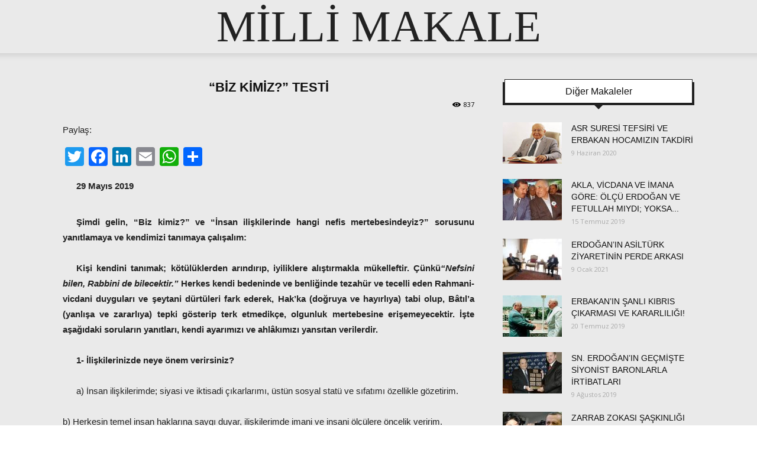

--- FILE ---
content_type: text/html; charset=UTF-8
request_url: https://www.millimakale.com/biz-kimiz-testi-2/
body_size: 29087
content:
<!doctype html >
<!--[if IE 8]>    <html class="ie8" lang="en"> <![endif]-->
<!--[if IE 9]>    <html class="ie9" lang="en"> <![endif]-->
<!--[if gt IE 8]><!--> <html lang="tr"> <!--<![endif]-->
<head>
    <title>“BİZ KİMİZ?” TESTİ - Milli Makale</title>
    <meta charset="UTF-8" />
    <meta name="viewport" content="width=device-width, initial-scale=1.0">
    <link rel="pingback" href="https://www.millimakale.com/xmlrpc.php" />
    <meta name='robots' content='noindex, nofollow' />
	<style>img:is([sizes="auto" i], [sizes^="auto," i]) { contain-intrinsic-size: 3000px 1500px }</style>
	<meta property="og:image" content="https://www.millimakale.com/wp-content/uploads/2019/06/biz-kimiz-testi-dp1.jpg" /><link rel="icon" type="image/png" href="http://www.millimakale.com/wp-content/uploads/2017/03/favicon-1.png">
	<!-- This site is optimized with the Yoast SEO plugin v25.0 - https://yoast.com/wordpress/plugins/seo/ -->
	<meta property="og:locale" content="tr_TR" />
	<meta property="og:type" content="article" />
	<meta property="og:title" content="“BİZ KİMİZ?” TESTİ - Milli Makale" />
	<meta property="og:url" content="https://www.millimakale.com/biz-kimiz-testi-2/" />
	<meta property="og:site_name" content="Milli Makale" />
	<meta property="article:published_time" content="2019-05-29T00:59:22+00:00" />
	<meta property="article:modified_time" content="2019-06-03T01:01:17+00:00" />
	<meta property="og:image" content="https://www.millimakale.com/wp-content/uploads/2019/06/biz-kimiz-testi-dp1.jpg" />
	<meta property="og:image:width" content="400" />
	<meta property="og:image:height" content="150" />
	<meta property="og:image:type" content="image/jpeg" />
	<meta name="author" content="millimakale" />
	<meta name="twitter:card" content="summary_large_image" />
	<meta name="twitter:label1" content="Yazan:" />
	<meta name="twitter:data1" content="millimakale" />
	<meta name="twitter:label2" content="Tahmini okuma süresi" />
	<meta name="twitter:data2" content="2 dakika" />
	<script type="application/ld+json" class="yoast-schema-graph">{"@context":"https://schema.org","@graph":[{"@type":"WebPage","@id":"https://www.millimakale.com/biz-kimiz-testi-2/","url":"https://www.millimakale.com/biz-kimiz-testi-2/","name":"“BİZ KİMİZ?” TESTİ - Milli Makale","isPartOf":{"@id":"https://www.millimakale.com/#website"},"primaryImageOfPage":{"@id":"https://www.millimakale.com/biz-kimiz-testi-2/#primaryimage"},"image":{"@id":"https://www.millimakale.com/biz-kimiz-testi-2/#primaryimage"},"thumbnailUrl":"https://www.millimakale.com/wp-content/uploads/2019/06/biz-kimiz-testi-dp1.jpg","datePublished":"2019-05-29T00:59:22+00:00","dateModified":"2019-06-03T01:01:17+00:00","author":{"@id":"https://www.millimakale.com/#/schema/person/2e8012c20b4b1ea74cdfdb9bc2990c24"},"breadcrumb":{"@id":"https://www.millimakale.com/biz-kimiz-testi-2/#breadcrumb"},"inLanguage":"tr","potentialAction":[{"@type":"ReadAction","target":["https://www.millimakale.com/biz-kimiz-testi-2/"]}]},{"@type":"ImageObject","inLanguage":"tr","@id":"https://www.millimakale.com/biz-kimiz-testi-2/#primaryimage","url":"https://www.millimakale.com/wp-content/uploads/2019/06/biz-kimiz-testi-dp1.jpg","contentUrl":"https://www.millimakale.com/wp-content/uploads/2019/06/biz-kimiz-testi-dp1.jpg","width":400,"height":150},{"@type":"BreadcrumbList","@id":"https://www.millimakale.com/biz-kimiz-testi-2/#breadcrumb","itemListElement":[{"@type":"ListItem","position":1,"name":"Anasayfa","item":"https://www.millimakale.com/"},{"@type":"ListItem","position":2,"name":"“BİZ KİMİZ?” TESTİ"}]},{"@type":"WebSite","@id":"https://www.millimakale.com/#website","url":"https://www.millimakale.com/","name":"Milli Makale","description":"","potentialAction":[{"@type":"SearchAction","target":{"@type":"EntryPoint","urlTemplate":"https://www.millimakale.com/?s={search_term_string}"},"query-input":{"@type":"PropertyValueSpecification","valueRequired":true,"valueName":"search_term_string"}}],"inLanguage":"tr"},{"@type":"Person","@id":"https://www.millimakale.com/#/schema/person/2e8012c20b4b1ea74cdfdb9bc2990c24","name":"millimakale","image":{"@type":"ImageObject","inLanguage":"tr","@id":"https://www.millimakale.com/#/schema/person/image/","url":"https://secure.gravatar.com/avatar/2d8c16f2ab333caa837158c0ae35507dad295733e56a60c326e100e5ae0ec68c?s=96&d=mm&r=g","contentUrl":"https://secure.gravatar.com/avatar/2d8c16f2ab333caa837158c0ae35507dad295733e56a60c326e100e5ae0ec68c?s=96&d=mm&r=g","caption":"millimakale"},"url":"https://www.millimakale.com/author/millimakale/"}]}</script>
	<!-- / Yoast SEO plugin. -->


<link rel='dns-prefetch' href='//static.addtoany.com' />
<link rel='dns-prefetch' href='//fonts.googleapis.com' />
<link rel="alternate" type="application/rss+xml" title="Milli Makale &raquo; akışı" href="https://www.millimakale.com/feed/" />
<link rel="alternate" type="application/rss+xml" title="Milli Makale &raquo; yorum akışı" href="https://www.millimakale.com/comments/feed/" />
<link rel="alternate" type="application/rss+xml" title="Milli Makale &raquo; “BİZ KİMİZ?” TESTİ yorum akışı" href="https://www.millimakale.com/biz-kimiz-testi-2/feed/" />
<link rel='stylesheet' id='wordpress-custom-login-template-css' href='http://www.millimakale.com/wp-content/plugins/wp-login-template/css/style.css?ver=6.8.3' type='text/css' media='all' />
<link rel='stylesheet' id='wp-block-library-css' href='https://www.millimakale.com/wp-includes/css/dist/block-library/style.min.css?ver=6.8.3' type='text/css' media='all' />
<style id='classic-theme-styles-inline-css' type='text/css'>
/*! This file is auto-generated */
.wp-block-button__link{color:#fff;background-color:#32373c;border-radius:9999px;box-shadow:none;text-decoration:none;padding:calc(.667em + 2px) calc(1.333em + 2px);font-size:1.125em}.wp-block-file__button{background:#32373c;color:#fff;text-decoration:none}
</style>
<style id='global-styles-inline-css' type='text/css'>
:root{--wp--preset--aspect-ratio--square: 1;--wp--preset--aspect-ratio--4-3: 4/3;--wp--preset--aspect-ratio--3-4: 3/4;--wp--preset--aspect-ratio--3-2: 3/2;--wp--preset--aspect-ratio--2-3: 2/3;--wp--preset--aspect-ratio--16-9: 16/9;--wp--preset--aspect-ratio--9-16: 9/16;--wp--preset--color--black: #000000;--wp--preset--color--cyan-bluish-gray: #abb8c3;--wp--preset--color--white: #ffffff;--wp--preset--color--pale-pink: #f78da7;--wp--preset--color--vivid-red: #cf2e2e;--wp--preset--color--luminous-vivid-orange: #ff6900;--wp--preset--color--luminous-vivid-amber: #fcb900;--wp--preset--color--light-green-cyan: #7bdcb5;--wp--preset--color--vivid-green-cyan: #00d084;--wp--preset--color--pale-cyan-blue: #8ed1fc;--wp--preset--color--vivid-cyan-blue: #0693e3;--wp--preset--color--vivid-purple: #9b51e0;--wp--preset--gradient--vivid-cyan-blue-to-vivid-purple: linear-gradient(135deg,rgba(6,147,227,1) 0%,rgb(155,81,224) 100%);--wp--preset--gradient--light-green-cyan-to-vivid-green-cyan: linear-gradient(135deg,rgb(122,220,180) 0%,rgb(0,208,130) 100%);--wp--preset--gradient--luminous-vivid-amber-to-luminous-vivid-orange: linear-gradient(135deg,rgba(252,185,0,1) 0%,rgba(255,105,0,1) 100%);--wp--preset--gradient--luminous-vivid-orange-to-vivid-red: linear-gradient(135deg,rgba(255,105,0,1) 0%,rgb(207,46,46) 100%);--wp--preset--gradient--very-light-gray-to-cyan-bluish-gray: linear-gradient(135deg,rgb(238,238,238) 0%,rgb(169,184,195) 100%);--wp--preset--gradient--cool-to-warm-spectrum: linear-gradient(135deg,rgb(74,234,220) 0%,rgb(151,120,209) 20%,rgb(207,42,186) 40%,rgb(238,44,130) 60%,rgb(251,105,98) 80%,rgb(254,248,76) 100%);--wp--preset--gradient--blush-light-purple: linear-gradient(135deg,rgb(255,206,236) 0%,rgb(152,150,240) 100%);--wp--preset--gradient--blush-bordeaux: linear-gradient(135deg,rgb(254,205,165) 0%,rgb(254,45,45) 50%,rgb(107,0,62) 100%);--wp--preset--gradient--luminous-dusk: linear-gradient(135deg,rgb(255,203,112) 0%,rgb(199,81,192) 50%,rgb(65,88,208) 100%);--wp--preset--gradient--pale-ocean: linear-gradient(135deg,rgb(255,245,203) 0%,rgb(182,227,212) 50%,rgb(51,167,181) 100%);--wp--preset--gradient--electric-grass: linear-gradient(135deg,rgb(202,248,128) 0%,rgb(113,206,126) 100%);--wp--preset--gradient--midnight: linear-gradient(135deg,rgb(2,3,129) 0%,rgb(40,116,252) 100%);--wp--preset--font-size--small: 11px;--wp--preset--font-size--medium: 20px;--wp--preset--font-size--large: 32px;--wp--preset--font-size--x-large: 42px;--wp--preset--font-size--regular: 15px;--wp--preset--font-size--larger: 50px;--wp--preset--spacing--20: 0.44rem;--wp--preset--spacing--30: 0.67rem;--wp--preset--spacing--40: 1rem;--wp--preset--spacing--50: 1.5rem;--wp--preset--spacing--60: 2.25rem;--wp--preset--spacing--70: 3.38rem;--wp--preset--spacing--80: 5.06rem;--wp--preset--shadow--natural: 6px 6px 9px rgba(0, 0, 0, 0.2);--wp--preset--shadow--deep: 12px 12px 50px rgba(0, 0, 0, 0.4);--wp--preset--shadow--sharp: 6px 6px 0px rgba(0, 0, 0, 0.2);--wp--preset--shadow--outlined: 6px 6px 0px -3px rgba(255, 255, 255, 1), 6px 6px rgba(0, 0, 0, 1);--wp--preset--shadow--crisp: 6px 6px 0px rgba(0, 0, 0, 1);}:where(.is-layout-flex){gap: 0.5em;}:where(.is-layout-grid){gap: 0.5em;}body .is-layout-flex{display: flex;}.is-layout-flex{flex-wrap: wrap;align-items: center;}.is-layout-flex > :is(*, div){margin: 0;}body .is-layout-grid{display: grid;}.is-layout-grid > :is(*, div){margin: 0;}:where(.wp-block-columns.is-layout-flex){gap: 2em;}:where(.wp-block-columns.is-layout-grid){gap: 2em;}:where(.wp-block-post-template.is-layout-flex){gap: 1.25em;}:where(.wp-block-post-template.is-layout-grid){gap: 1.25em;}.has-black-color{color: var(--wp--preset--color--black) !important;}.has-cyan-bluish-gray-color{color: var(--wp--preset--color--cyan-bluish-gray) !important;}.has-white-color{color: var(--wp--preset--color--white) !important;}.has-pale-pink-color{color: var(--wp--preset--color--pale-pink) !important;}.has-vivid-red-color{color: var(--wp--preset--color--vivid-red) !important;}.has-luminous-vivid-orange-color{color: var(--wp--preset--color--luminous-vivid-orange) !important;}.has-luminous-vivid-amber-color{color: var(--wp--preset--color--luminous-vivid-amber) !important;}.has-light-green-cyan-color{color: var(--wp--preset--color--light-green-cyan) !important;}.has-vivid-green-cyan-color{color: var(--wp--preset--color--vivid-green-cyan) !important;}.has-pale-cyan-blue-color{color: var(--wp--preset--color--pale-cyan-blue) !important;}.has-vivid-cyan-blue-color{color: var(--wp--preset--color--vivid-cyan-blue) !important;}.has-vivid-purple-color{color: var(--wp--preset--color--vivid-purple) !important;}.has-black-background-color{background-color: var(--wp--preset--color--black) !important;}.has-cyan-bluish-gray-background-color{background-color: var(--wp--preset--color--cyan-bluish-gray) !important;}.has-white-background-color{background-color: var(--wp--preset--color--white) !important;}.has-pale-pink-background-color{background-color: var(--wp--preset--color--pale-pink) !important;}.has-vivid-red-background-color{background-color: var(--wp--preset--color--vivid-red) !important;}.has-luminous-vivid-orange-background-color{background-color: var(--wp--preset--color--luminous-vivid-orange) !important;}.has-luminous-vivid-amber-background-color{background-color: var(--wp--preset--color--luminous-vivid-amber) !important;}.has-light-green-cyan-background-color{background-color: var(--wp--preset--color--light-green-cyan) !important;}.has-vivid-green-cyan-background-color{background-color: var(--wp--preset--color--vivid-green-cyan) !important;}.has-pale-cyan-blue-background-color{background-color: var(--wp--preset--color--pale-cyan-blue) !important;}.has-vivid-cyan-blue-background-color{background-color: var(--wp--preset--color--vivid-cyan-blue) !important;}.has-vivid-purple-background-color{background-color: var(--wp--preset--color--vivid-purple) !important;}.has-black-border-color{border-color: var(--wp--preset--color--black) !important;}.has-cyan-bluish-gray-border-color{border-color: var(--wp--preset--color--cyan-bluish-gray) !important;}.has-white-border-color{border-color: var(--wp--preset--color--white) !important;}.has-pale-pink-border-color{border-color: var(--wp--preset--color--pale-pink) !important;}.has-vivid-red-border-color{border-color: var(--wp--preset--color--vivid-red) !important;}.has-luminous-vivid-orange-border-color{border-color: var(--wp--preset--color--luminous-vivid-orange) !important;}.has-luminous-vivid-amber-border-color{border-color: var(--wp--preset--color--luminous-vivid-amber) !important;}.has-light-green-cyan-border-color{border-color: var(--wp--preset--color--light-green-cyan) !important;}.has-vivid-green-cyan-border-color{border-color: var(--wp--preset--color--vivid-green-cyan) !important;}.has-pale-cyan-blue-border-color{border-color: var(--wp--preset--color--pale-cyan-blue) !important;}.has-vivid-cyan-blue-border-color{border-color: var(--wp--preset--color--vivid-cyan-blue) !important;}.has-vivid-purple-border-color{border-color: var(--wp--preset--color--vivid-purple) !important;}.has-vivid-cyan-blue-to-vivid-purple-gradient-background{background: var(--wp--preset--gradient--vivid-cyan-blue-to-vivid-purple) !important;}.has-light-green-cyan-to-vivid-green-cyan-gradient-background{background: var(--wp--preset--gradient--light-green-cyan-to-vivid-green-cyan) !important;}.has-luminous-vivid-amber-to-luminous-vivid-orange-gradient-background{background: var(--wp--preset--gradient--luminous-vivid-amber-to-luminous-vivid-orange) !important;}.has-luminous-vivid-orange-to-vivid-red-gradient-background{background: var(--wp--preset--gradient--luminous-vivid-orange-to-vivid-red) !important;}.has-very-light-gray-to-cyan-bluish-gray-gradient-background{background: var(--wp--preset--gradient--very-light-gray-to-cyan-bluish-gray) !important;}.has-cool-to-warm-spectrum-gradient-background{background: var(--wp--preset--gradient--cool-to-warm-spectrum) !important;}.has-blush-light-purple-gradient-background{background: var(--wp--preset--gradient--blush-light-purple) !important;}.has-blush-bordeaux-gradient-background{background: var(--wp--preset--gradient--blush-bordeaux) !important;}.has-luminous-dusk-gradient-background{background: var(--wp--preset--gradient--luminous-dusk) !important;}.has-pale-ocean-gradient-background{background: var(--wp--preset--gradient--pale-ocean) !important;}.has-electric-grass-gradient-background{background: var(--wp--preset--gradient--electric-grass) !important;}.has-midnight-gradient-background{background: var(--wp--preset--gradient--midnight) !important;}.has-small-font-size{font-size: var(--wp--preset--font-size--small) !important;}.has-medium-font-size{font-size: var(--wp--preset--font-size--medium) !important;}.has-large-font-size{font-size: var(--wp--preset--font-size--large) !important;}.has-x-large-font-size{font-size: var(--wp--preset--font-size--x-large) !important;}
:where(.wp-block-post-template.is-layout-flex){gap: 1.25em;}:where(.wp-block-post-template.is-layout-grid){gap: 1.25em;}
:where(.wp-block-columns.is-layout-flex){gap: 2em;}:where(.wp-block-columns.is-layout-grid){gap: 2em;}
:root :where(.wp-block-pullquote){font-size: 1.5em;line-height: 1.6;}
</style>
<link rel='stylesheet' id='contact-form-7-css' href='https://www.millimakale.com/wp-content/plugins/contact-form-7/includes/css/styles.css?ver=6.0.6' type='text/css' media='all' />
<link rel='stylesheet' id='google-fonts-style-css' href='https://fonts.googleapis.com/css?family=Open+Sans%3A300italic%2C400%2C400italic%2C600%2C600italic%2C700%7CRoboto%3A300%2C400%2C400italic%2C500%2C500italic%2C700%2C900&#038;ver=9.6' type='text/css' media='all' />
<link rel='stylesheet' id='js_composer_front-css' href='https://www.millimakale.com/wp-content/plugins/js_composer/assets/css/js_composer.min.css?ver=8.2' type='text/css' media='all' />
<link rel='stylesheet' id='addtoany-css' href='https://www.millimakale.com/wp-content/plugins/add-to-any/addtoany.min.css?ver=1.16' type='text/css' media='all' />
<link rel='stylesheet' id='bsf-Defaults-css' href='https://www.millimakale.com/wp-content/uploads/smile_fonts/Defaults/Defaults.css?ver=3.19.11' type='text/css' media='all' />
<link rel='stylesheet' id='td-theme-css' href='https://www.millimakale.com/wp-content/themes/Newspaper/style.css?ver=9.6' type='text/css' media='all' />
<script type="text/javascript" id="addtoany-core-js-before">
/* <![CDATA[ */
window.a2a_config=window.a2a_config||{};a2a_config.callbacks=[];a2a_config.overlays=[];a2a_config.templates={};a2a_localize = {
	Share: "Share",
	Save: "Save",
	Subscribe: "Subscribe",
	Email: "Email",
	Bookmark: "Bookmark",
	ShowAll: "Show all",
	ShowLess: "Show less",
	FindServices: "Find service(s)",
	FindAnyServiceToAddTo: "Instantly find any service to add to",
	PoweredBy: "Powered by",
	ShareViaEmail: "Share via email",
	SubscribeViaEmail: "Subscribe via email",
	BookmarkInYourBrowser: "Bookmark in your browser",
	BookmarkInstructions: "Press Ctrl+D or \u2318+D to bookmark this page",
	AddToYourFavorites: "Add to your favorites",
	SendFromWebOrProgram: "Send from any email address or email program",
	EmailProgram: "Email program",
	More: "More&#8230;",
	ThanksForSharing: "Thanks for sharing!",
	ThanksForFollowing: "Thanks for following!"
};
/* ]]> */
</script>
<script type="text/javascript" defer src="https://static.addtoany.com/menu/page.js" id="addtoany-core-js"></script>
<script type="text/javascript" src="https://www.millimakale.com/wp-includes/js/jquery/jquery.min.js?ver=3.7.1" id="jquery-core-js"></script>
<script type="text/javascript" src="https://www.millimakale.com/wp-includes/js/jquery/jquery-migrate.min.js?ver=3.4.1" id="jquery-migrate-js"></script>
<script type="text/javascript" defer src="https://www.millimakale.com/wp-content/plugins/add-to-any/addtoany.min.js?ver=1.1" id="addtoany-jquery-js"></script>
<script></script><link rel="https://api.w.org/" href="https://www.millimakale.com/wp-json/" /><link rel="alternate" title="JSON" type="application/json" href="https://www.millimakale.com/wp-json/wp/v2/posts/2113" /><link rel="EditURI" type="application/rsd+xml" title="RSD" href="https://www.millimakale.com/xmlrpc.php?rsd" />
<meta name="generator" content="WordPress 6.8.3" />
<link rel='shortlink' href='https://www.millimakale.com/?p=2113' />
<link rel="alternate" title="oEmbed (JSON)" type="application/json+oembed" href="https://www.millimakale.com/wp-json/oembed/1.0/embed?url=https%3A%2F%2Fwww.millimakale.com%2Fbiz-kimiz-testi-2%2F" />
<link rel="alternate" title="oEmbed (XML)" type="text/xml+oembed" href="https://www.millimakale.com/wp-json/oembed/1.0/embed?url=https%3A%2F%2Fwww.millimakale.com%2Fbiz-kimiz-testi-2%2F&#038;format=xml" />
<!--[if lt IE 9]><script src="https://cdnjs.cloudflare.com/ajax/libs/html5shiv/3.7.3/html5shiv.js"></script><![endif]-->
    <meta name="generator" content="Elementor 3.26.3; features: e_font_icon_svg, additional_custom_breakpoints, e_element_cache; settings: css_print_method-external, google_font-enabled, font_display-swap">
			<style>
				.e-con.e-parent:nth-of-type(n+4):not(.e-lazyloaded):not(.e-no-lazyload),
				.e-con.e-parent:nth-of-type(n+4):not(.e-lazyloaded):not(.e-no-lazyload) * {
					background-image: none !important;
				}
				@media screen and (max-height: 1024px) {
					.e-con.e-parent:nth-of-type(n+3):not(.e-lazyloaded):not(.e-no-lazyload),
					.e-con.e-parent:nth-of-type(n+3):not(.e-lazyloaded):not(.e-no-lazyload) * {
						background-image: none !important;
					}
				}
				@media screen and (max-height: 640px) {
					.e-con.e-parent:nth-of-type(n+2):not(.e-lazyloaded):not(.e-no-lazyload),
					.e-con.e-parent:nth-of-type(n+2):not(.e-lazyloaded):not(.e-no-lazyload) * {
						background-image: none !important;
					}
				}
			</style>
			<meta name="generator" content="Powered by WPBakery Page Builder - drag and drop page builder for WordPress."/>

<!-- JS generated by theme -->

<script>
    
    

	    var tdBlocksArray = []; //here we store all the items for the current page

	    //td_block class - each ajax block uses a object of this class for requests
	    function tdBlock() {
		    this.id = '';
		    this.block_type = 1; //block type id (1-234 etc)
		    this.atts = '';
		    this.td_column_number = '';
		    this.td_current_page = 1; //
		    this.post_count = 0; //from wp
		    this.found_posts = 0; //from wp
		    this.max_num_pages = 0; //from wp
		    this.td_filter_value = ''; //current live filter value
		    this.is_ajax_running = false;
		    this.td_user_action = ''; // load more or infinite loader (used by the animation)
		    this.header_color = '';
		    this.ajax_pagination_infinite_stop = ''; //show load more at page x
	    }


        // td_js_generator - mini detector
        (function(){
            var htmlTag = document.getElementsByTagName("html")[0];

	        if ( navigator.userAgent.indexOf("MSIE 10.0") > -1 ) {
                htmlTag.className += ' ie10';
            }

            if ( !!navigator.userAgent.match(/Trident.*rv\:11\./) ) {
                htmlTag.className += ' ie11';
            }

	        if ( navigator.userAgent.indexOf("Edge") > -1 ) {
                htmlTag.className += ' ieEdge';
            }

            if ( /(iPad|iPhone|iPod)/g.test(navigator.userAgent) ) {
                htmlTag.className += ' td-md-is-ios';
            }

            var user_agent = navigator.userAgent.toLowerCase();
            if ( user_agent.indexOf("android") > -1 ) {
                htmlTag.className += ' td-md-is-android';
            }

            if ( -1 !== navigator.userAgent.indexOf('Mac OS X')  ) {
                htmlTag.className += ' td-md-is-os-x';
            }

            if ( /chrom(e|ium)/.test(navigator.userAgent.toLowerCase()) ) {
               htmlTag.className += ' td-md-is-chrome';
            }

            if ( -1 !== navigator.userAgent.indexOf('Firefox') ) {
                htmlTag.className += ' td-md-is-firefox';
            }

            if ( -1 !== navigator.userAgent.indexOf('Safari') && -1 === navigator.userAgent.indexOf('Chrome') ) {
                htmlTag.className += ' td-md-is-safari';
            }

            if( -1 !== navigator.userAgent.indexOf('IEMobile') ){
                htmlTag.className += ' td-md-is-iemobile';
            }

        })();




        var tdLocalCache = {};

        ( function () {
            "use strict";

            tdLocalCache = {
                data: {},
                remove: function (resource_id) {
                    delete tdLocalCache.data[resource_id];
                },
                exist: function (resource_id) {
                    return tdLocalCache.data.hasOwnProperty(resource_id) && tdLocalCache.data[resource_id] !== null;
                },
                get: function (resource_id) {
                    return tdLocalCache.data[resource_id];
                },
                set: function (resource_id, cachedData) {
                    tdLocalCache.remove(resource_id);
                    tdLocalCache.data[resource_id] = cachedData;
                }
            };
        })();

    
    
var td_viewport_interval_list=[{"limitBottom":767,"sidebarWidth":228},{"limitBottom":1018,"sidebarWidth":300},{"limitBottom":1140,"sidebarWidth":324}];
var td_animation_stack_effect="type0";
var tds_animation_stack=true;
var td_animation_stack_specific_selectors=".entry-thumb, img";
var td_animation_stack_general_selectors=".td-animation-stack img, .td-animation-stack .entry-thumb, .post img";
var td_ajax_url="https:\/\/www.millimakale.com\/wp-admin\/admin-ajax.php?td_theme_name=Newspaper&v=9.6";
var td_get_template_directory_uri="https:\/\/www.millimakale.com\/wp-content\/themes\/Newspaper";
var tds_snap_menu="";
var tds_logo_on_sticky="";
var tds_header_style="10";
var td_please_wait="L\u00fctfen Bekleyin...";
var td_email_user_pass_incorrect="Kullan\u0131c\u0131 ad\u0131 veya \u015fifre yanl\u0131\u015f!";
var td_email_user_incorrect="Email veya kullan\u0131c\u0131 ad\u0131 yanl\u0131\u015f!";
var td_email_incorrect="Email yanl\u0131\u015f!";
var tds_more_articles_on_post_enable="";
var tds_more_articles_on_post_time_to_wait="";
var tds_more_articles_on_post_pages_distance_from_top=3500;
var tds_theme_color_site_wide="#dd0000";
var tds_smart_sidebar="";
var tdThemeName="Newspaper";
var td_magnific_popup_translation_tPrev="\u00d6nceki (Sol ok tu\u015fu)";
var td_magnific_popup_translation_tNext="Sonraki (Sa\u011f ok tu\u015fu)";
var td_magnific_popup_translation_tCounter="%curr% \/ %total%";
var td_magnific_popup_translation_ajax_tError="%url% linkindeki i\u00e7erik y\u00fcklenemedi.";
var td_magnific_popup_translation_image_tError="%curr% nolu imaj y\u00fcklenemedi.";
var tdDateNamesI18n={"month_names":["Ocak","\u015eubat","Mart","Nisan","May\u0131s","Haziran","Temmuz","A\u011fustos","Eyl\u00fcl","Ekim","Kas\u0131m","Aral\u0131k"],"month_names_short":["Oca","\u015eub","Mar","Nis","May","Haz","Tem","A\u011fu","Eyl","Eki","Kas","Ara"],"day_names":["Pazar","Pazartesi","Sal\u0131","\u00c7ar\u015famba","Per\u015fembe","Cuma","Cumartesi"],"day_names_short":["Paz","Pts","Sal","\u00c7ar","Per","Cum","Cts"]};
var td_ad_background_click_link="";
var td_ad_background_click_target="";
</script>


<!-- Header style compiled by theme -->

<style>
    
.td-header-wrap .black-menu .sf-menu > .current-menu-item > a,
    .td-header-wrap .black-menu .sf-menu > .current-menu-ancestor > a,
    .td-header-wrap .black-menu .sf-menu > .current-category-ancestor > a,
    .td-header-wrap .black-menu .sf-menu > li > a:hover,
    .td-header-wrap .black-menu .sf-menu > .sfHover > a,
    .td-header-style-12 .td-header-menu-wrap-full,
    .sf-menu > .current-menu-item > a:after,
    .sf-menu > .current-menu-ancestor > a:after,
    .sf-menu > .current-category-ancestor > a:after,
    .sf-menu > li:hover > a:after,
    .sf-menu > .sfHover > a:after,
    .td-header-style-12 .td-affix,
    .header-search-wrap .td-drop-down-search:after,
    .header-search-wrap .td-drop-down-search .btn:hover,
    input[type=submit]:hover,
    .td-read-more a,
    .td-post-category:hover,
    .td-grid-style-1.td-hover-1 .td-big-grid-post:hover .td-post-category,
    .td-grid-style-5.td-hover-1 .td-big-grid-post:hover .td-post-category,
    .td_top_authors .td-active .td-author-post-count,
    .td_top_authors .td-active .td-author-comments-count,
    .td_top_authors .td_mod_wrap:hover .td-author-post-count,
    .td_top_authors .td_mod_wrap:hover .td-author-comments-count,
    .td-404-sub-sub-title a:hover,
    .td-search-form-widget .wpb_button:hover,
    .td-rating-bar-wrap div,
    .td_category_template_3 .td-current-sub-category,
    .dropcap,
    .td_wrapper_video_playlist .td_video_controls_playlist_wrapper,
    .wpb_default,
    .wpb_default:hover,
    .td-left-smart-list:hover,
    .td-right-smart-list:hover,
    .woocommerce-checkout .woocommerce input.button:hover,
    .woocommerce-page .woocommerce a.button:hover,
    .woocommerce-account div.woocommerce .button:hover,
    #bbpress-forums button:hover,
    .bbp_widget_login .button:hover,
    .td-footer-wrapper .td-post-category,
    .td-footer-wrapper .widget_product_search input[type="submit"]:hover,
    .woocommerce .product a.button:hover,
    .woocommerce .product #respond input#submit:hover,
    .woocommerce .checkout input#place_order:hover,
    .woocommerce .woocommerce.widget .button:hover,
    .single-product .product .summary .cart .button:hover,
    .woocommerce-cart .woocommerce table.cart .button:hover,
    .woocommerce-cart .woocommerce .shipping-calculator-form .button:hover,
    .td-next-prev-wrap a:hover,
    .td-load-more-wrap a:hover,
    .td-post-small-box a:hover,
    .page-nav .current,
    .page-nav:first-child > div,
    .td_category_template_8 .td-category-header .td-category a.td-current-sub-category,
    .td_category_template_4 .td-category-siblings .td-category a:hover,
    #bbpress-forums .bbp-pagination .current,
    #bbpress-forums #bbp-single-user-details #bbp-user-navigation li.current a,
    .td-theme-slider:hover .slide-meta-cat a,
    a.vc_btn-black:hover,
    .td-trending-now-wrapper:hover .td-trending-now-title,
    .td-scroll-up,
    .td-smart-list-button:hover,
    .td-weather-information:before,
    .td-weather-week:before,
    .td_block_exchange .td-exchange-header:before,
    .td_block_big_grid_9.td-grid-style-1 .td-post-category,
    .td_block_big_grid_9.td-grid-style-5 .td-post-category,
    .td-grid-style-6.td-hover-1 .td-module-thumb:after,
    .td-pulldown-syle-2 .td-subcat-dropdown ul:after,
    .td_block_template_9 .td-block-title:after,
    .td_block_template_15 .td-block-title:before,
    div.wpforms-container .wpforms-form div.wpforms-submit-container button[type=submit] {
        background-color: #dd0000;
    }

    .td_block_template_4 .td-related-title .td-cur-simple-item:before {
        border-color: #dd0000 transparent transparent transparent !important;
    }

    .woocommerce .woocommerce-message .button:hover,
    .woocommerce .woocommerce-error .button:hover,
    .woocommerce .woocommerce-info .button:hover {
        background-color: #dd0000 !important;
    }
    
    
    .td_block_template_4 .td-related-title .td-cur-simple-item,
    .td_block_template_3 .td-related-title .td-cur-simple-item,
    .td_block_template_9 .td-related-title:after {
        background-color: #dd0000;
    }

    .woocommerce .product .onsale,
    .woocommerce.widget .ui-slider .ui-slider-handle {
        background: none #dd0000;
    }

    .woocommerce.widget.widget_layered_nav_filters ul li a {
        background: none repeat scroll 0 0 #dd0000 !important;
    }

    a,
    cite a:hover,
    .td_mega_menu_sub_cats .cur-sub-cat,
    .td-mega-span h3 a:hover,
    .td_mod_mega_menu:hover .entry-title a,
    .header-search-wrap .result-msg a:hover,
    .td-header-top-menu .td-drop-down-search .td_module_wrap:hover .entry-title a,
    .td-header-top-menu .td-icon-search:hover,
    .td-header-wrap .result-msg a:hover,
    .top-header-menu li a:hover,
    .top-header-menu .current-menu-item > a,
    .top-header-menu .current-menu-ancestor > a,
    .top-header-menu .current-category-ancestor > a,
    .td-social-icon-wrap > a:hover,
    .td-header-sp-top-widget .td-social-icon-wrap a:hover,
    .td-page-content blockquote p,
    .td-post-content blockquote p,
    .mce-content-body blockquote p,
    .comment-content blockquote p,
    .wpb_text_column blockquote p,
    .td_block_text_with_title blockquote p,
    .td_module_wrap:hover .entry-title a,
    .td-subcat-filter .td-subcat-list a:hover,
    .td-subcat-filter .td-subcat-dropdown a:hover,
    .td_quote_on_blocks,
    .dropcap2,
    .dropcap3,
    .td_top_authors .td-active .td-authors-name a,
    .td_top_authors .td_mod_wrap:hover .td-authors-name a,
    .td-post-next-prev-content a:hover,
    .author-box-wrap .td-author-social a:hover,
    .td-author-name a:hover,
    .td-author-url a:hover,
    .td_mod_related_posts:hover h3 > a,
    .td-post-template-11 .td-related-title .td-related-left:hover,
    .td-post-template-11 .td-related-title .td-related-right:hover,
    .td-post-template-11 .td-related-title .td-cur-simple-item,
    .td-post-template-11 .td_block_related_posts .td-next-prev-wrap a:hover,
    .comment-reply-link:hover,
    .logged-in-as a:hover,
    #cancel-comment-reply-link:hover,
    .td-search-query,
    .td-category-header .td-pulldown-category-filter-link:hover,
    .td-category-siblings .td-subcat-dropdown a:hover,
    .td-category-siblings .td-subcat-dropdown a.td-current-sub-category,
    .widget a:hover,
    .td_wp_recentcomments a:hover,
    .archive .widget_archive .current,
    .archive .widget_archive .current a,
    .widget_calendar tfoot a:hover,
    .woocommerce a.added_to_cart:hover,
    .woocommerce-account .woocommerce-MyAccount-navigation a:hover,
    #bbpress-forums li.bbp-header .bbp-reply-content span a:hover,
    #bbpress-forums .bbp-forum-freshness a:hover,
    #bbpress-forums .bbp-topic-freshness a:hover,
    #bbpress-forums .bbp-forums-list li a:hover,
    #bbpress-forums .bbp-forum-title:hover,
    #bbpress-forums .bbp-topic-permalink:hover,
    #bbpress-forums .bbp-topic-started-by a:hover,
    #bbpress-forums .bbp-topic-started-in a:hover,
    #bbpress-forums .bbp-body .super-sticky li.bbp-topic-title .bbp-topic-permalink,
    #bbpress-forums .bbp-body .sticky li.bbp-topic-title .bbp-topic-permalink,
    .widget_display_replies .bbp-author-name,
    .widget_display_topics .bbp-author-name,
    .footer-text-wrap .footer-email-wrap a,
    .td-subfooter-menu li a:hover,
    .footer-social-wrap a:hover,
    a.vc_btn-black:hover,
    .td-smart-list-dropdown-wrap .td-smart-list-button:hover,
    .td_module_17 .td-read-more a:hover,
    .td_module_18 .td-read-more a:hover,
    .td_module_19 .td-post-author-name a:hover,
    .td-instagram-user a,
    .td-pulldown-syle-2 .td-subcat-dropdown:hover .td-subcat-more span,
    .td-pulldown-syle-2 .td-subcat-dropdown:hover .td-subcat-more i,
    .td-pulldown-syle-3 .td-subcat-dropdown:hover .td-subcat-more span,
    .td-pulldown-syle-3 .td-subcat-dropdown:hover .td-subcat-more i,
    .td-block-title-wrap .td-wrapper-pulldown-filter .td-pulldown-filter-display-option:hover,
    .td-block-title-wrap .td-wrapper-pulldown-filter .td-pulldown-filter-display-option:hover i,
    .td-block-title-wrap .td-wrapper-pulldown-filter .td-pulldown-filter-link:hover,
    .td-block-title-wrap .td-wrapper-pulldown-filter .td-pulldown-filter-item .td-cur-simple-item,
    .td_block_template_2 .td-related-title .td-cur-simple-item,
    .td_block_template_5 .td-related-title .td-cur-simple-item,
    .td_block_template_6 .td-related-title .td-cur-simple-item,
    .td_block_template_7 .td-related-title .td-cur-simple-item,
    .td_block_template_8 .td-related-title .td-cur-simple-item,
    .td_block_template_9 .td-related-title .td-cur-simple-item,
    .td_block_template_10 .td-related-title .td-cur-simple-item,
    .td_block_template_11 .td-related-title .td-cur-simple-item,
    .td_block_template_12 .td-related-title .td-cur-simple-item,
    .td_block_template_13 .td-related-title .td-cur-simple-item,
    .td_block_template_14 .td-related-title .td-cur-simple-item,
    .td_block_template_15 .td-related-title .td-cur-simple-item,
    .td_block_template_16 .td-related-title .td-cur-simple-item,
    .td_block_template_17 .td-related-title .td-cur-simple-item,
    .td-theme-wrap .sf-menu ul .td-menu-item > a:hover,
    .td-theme-wrap .sf-menu ul .sfHover > a,
    .td-theme-wrap .sf-menu ul .current-menu-ancestor > a,
    .td-theme-wrap .sf-menu ul .current-category-ancestor > a,
    .td-theme-wrap .sf-menu ul .current-menu-item > a,
    .td_outlined_btn,
     .td_block_categories_tags .td-ct-item:hover {
        color: #dd0000;
    }

    a.vc_btn-black.vc_btn_square_outlined:hover,
    a.vc_btn-black.vc_btn_outlined:hover,
    .td-mega-menu-page .wpb_content_element ul li a:hover,
    .td-theme-wrap .td-aj-search-results .td_module_wrap:hover .entry-title a,
    .td-theme-wrap .header-search-wrap .result-msg a:hover {
        color: #dd0000 !important;
    }

    .td-next-prev-wrap a:hover,
    .td-load-more-wrap a:hover,
    .td-post-small-box a:hover,
    .page-nav .current,
    .page-nav:first-child > div,
    .td_category_template_8 .td-category-header .td-category a.td-current-sub-category,
    .td_category_template_4 .td-category-siblings .td-category a:hover,
    #bbpress-forums .bbp-pagination .current,
    .post .td_quote_box,
    .page .td_quote_box,
    a.vc_btn-black:hover,
    .td_block_template_5 .td-block-title > *,
    .td_outlined_btn {
        border-color: #dd0000;
    }

    .td_wrapper_video_playlist .td_video_currently_playing:after {
        border-color: #dd0000 !important;
    }

    .header-search-wrap .td-drop-down-search:before {
        border-color: transparent transparent #dd0000 transparent;
    }

    .block-title > span,
    .block-title > a,
    .block-title > label,
    .widgettitle,
    .widgettitle:after,
    .td-trending-now-title,
    .td-trending-now-wrapper:hover .td-trending-now-title,
    .wpb_tabs li.ui-tabs-active a,
    .wpb_tabs li:hover a,
    .vc_tta-container .vc_tta-color-grey.vc_tta-tabs-position-top.vc_tta-style-classic .vc_tta-tabs-container .vc_tta-tab.vc_active > a,
    .vc_tta-container .vc_tta-color-grey.vc_tta-tabs-position-top.vc_tta-style-classic .vc_tta-tabs-container .vc_tta-tab:hover > a,
    .td_block_template_1 .td-related-title .td-cur-simple-item,
    .woocommerce .product .products h2:not(.woocommerce-loop-product__title),
    .td-subcat-filter .td-subcat-dropdown:hover .td-subcat-more, 
    .td_3D_btn,
    .td_shadow_btn,
    .td_default_btn,
    .td_round_btn, 
    .td_outlined_btn:hover {
    	background-color: #dd0000;
    }

    .woocommerce div.product .woocommerce-tabs ul.tabs li.active {
    	background-color: #dd0000 !important;
    }

    .block-title,
    .td_block_template_1 .td-related-title,
    .wpb_tabs .wpb_tabs_nav,
    .vc_tta-container .vc_tta-color-grey.vc_tta-tabs-position-top.vc_tta-style-classic .vc_tta-tabs-container,
    .woocommerce div.product .woocommerce-tabs ul.tabs:before {
        border-color: #dd0000;
    }
    .td_block_wrap .td-subcat-item a.td-cur-simple-item {
	    color: #dd0000;
	}


    
    .td-grid-style-4 .entry-title
    {
        background-color: rgba(221, 0, 0, 0.7);
    }

    
    .block-title > span,
    .block-title > span > a,
    .block-title > a,
    .block-title > label,
    .widgettitle,
    .widgettitle:after,
    .td-trending-now-title,
    .td-trending-now-wrapper:hover .td-trending-now-title,
    .wpb_tabs li.ui-tabs-active a,
    .wpb_tabs li:hover a,
    .vc_tta-container .vc_tta-color-grey.vc_tta-tabs-position-top.vc_tta-style-classic .vc_tta-tabs-container .vc_tta-tab.vc_active > a,
    .vc_tta-container .vc_tta-color-grey.vc_tta-tabs-position-top.vc_tta-style-classic .vc_tta-tabs-container .vc_tta-tab:hover > a,
    .td_block_template_1 .td-related-title .td-cur-simple-item,
    .woocommerce .product .products h2:not(.woocommerce-loop-product__title),
    .td-subcat-filter .td-subcat-dropdown:hover .td-subcat-more,
    .td-weather-information:before,
    .td-weather-week:before,
    .td_block_exchange .td-exchange-header:before,
    .td-theme-wrap .td_block_template_3 .td-block-title > *,
    .td-theme-wrap .td_block_template_4 .td-block-title > *,
    .td-theme-wrap .td_block_template_7 .td-block-title > *,
    .td-theme-wrap .td_block_template_9 .td-block-title:after,
    .td-theme-wrap .td_block_template_10 .td-block-title::before,
    .td-theme-wrap .td_block_template_11 .td-block-title::before,
    .td-theme-wrap .td_block_template_11 .td-block-title::after,
    .td-theme-wrap .td_block_template_14 .td-block-title,
    .td-theme-wrap .td_block_template_15 .td-block-title:before,
    .td-theme-wrap .td_block_template_17 .td-block-title:before {
        background-color: #222222;
    }

    .woocommerce div.product .woocommerce-tabs ul.tabs li.active {
    	background-color: #222222 !important;
    }

    .block-title,
    .td_block_template_1 .td-related-title,
    .wpb_tabs .wpb_tabs_nav,
    .vc_tta-container .vc_tta-color-grey.vc_tta-tabs-position-top.vc_tta-style-classic .vc_tta-tabs-container,
    .woocommerce div.product .woocommerce-tabs ul.tabs:before,
    .td-theme-wrap .td_block_template_5 .td-block-title > *,
    .td-theme-wrap .td_block_template_17 .td-block-title,
    .td-theme-wrap .td_block_template_17 .td-block-title::before {
        border-color: #222222;
    }

    .td-theme-wrap .td_block_template_4 .td-block-title > *:before,
    .td-theme-wrap .td_block_template_17 .td-block-title::after {
        border-color: #222222 transparent transparent transparent;
    }
    
    .td-theme-wrap .td_block_template_4 .td-related-title .td-cur-simple-item:before {
        border-color: #222222 transparent transparent transparent !important;
    }

    
    .td-header-wrap .td-header-top-menu-full,
    .td-header-wrap .top-header-menu .sub-menu {
        background-color: #eaeaea;
    }
    .td-header-style-8 .td-header-top-menu-full {
        background-color: transparent;
    }
    .td-header-style-8 .td-header-top-menu-full .td-header-top-menu {
        background-color: #eaeaea;
        padding-left: 15px;
        padding-right: 15px;
    }

    .td-header-wrap .td-header-top-menu-full .td-header-top-menu,
    .td-header-wrap .td-header-top-menu-full {
        border-bottom: none;
    }


    
    .td-header-wrap .td-header-menu-wrap-full,
    .td-header-menu-wrap.td-affix,
    .td-header-style-3 .td-header-main-menu,
    .td-header-style-3 .td-affix .td-header-main-menu,
    .td-header-style-4 .td-header-main-menu,
    .td-header-style-4 .td-affix .td-header-main-menu,
    .td-header-style-8 .td-header-menu-wrap.td-affix,
    .td-header-style-8 .td-header-top-menu-full {
		background-color: #eaeaea;
    }


    .td-boxed-layout .td-header-style-3 .td-header-menu-wrap,
    .td-boxed-layout .td-header-style-4 .td-header-menu-wrap,
    .td-header-style-3 .td_stretch_content .td-header-menu-wrap,
    .td-header-style-4 .td_stretch_content .td-header-menu-wrap {
    	background-color: #eaeaea !important;
    }


    @media (min-width: 1019px) {
        .td-header-style-1 .td-header-sp-recs,
        .td-header-style-1 .td-header-sp-logo {
            margin-bottom: 28px;
        }
    }

    @media (min-width: 768px) and (max-width: 1018px) {
        .td-header-style-1 .td-header-sp-recs,
        .td-header-style-1 .td-header-sp-logo {
            margin-bottom: 14px;
        }
    }

    .td-header-style-7 .td-header-top-menu {
        border-bottom: none;
    }
    
    
    
    .td-banner-wrap-full,
    .td-header-style-11 .td-logo-wrap-full {
        background-color: #eaeaea;
    }

    .td-header-style-11 .td-logo-wrap-full {
        border-bottom: 0;
    }

    @media (min-width: 1019px) {
        .td-header-style-2 .td-header-sp-recs,
        .td-header-style-5 .td-a-rec-id-header > div,
        .td-header-style-5 .td-g-rec-id-header > .adsbygoogle,
        .td-header-style-6 .td-a-rec-id-header > div,
        .td-header-style-6 .td-g-rec-id-header > .adsbygoogle,
        .td-header-style-7 .td-a-rec-id-header > div,
        .td-header-style-7 .td-g-rec-id-header > .adsbygoogle,
        .td-header-style-8 .td-a-rec-id-header > div,
        .td-header-style-8 .td-g-rec-id-header > .adsbygoogle,
        .td-header-style-12 .td-a-rec-id-header > div,
        .td-header-style-12 .td-g-rec-id-header > .adsbygoogle {
            margin-bottom: 24px !important;
        }
    }

    @media (min-width: 768px) and (max-width: 1018px) {
        .td-header-style-2 .td-header-sp-recs,
        .td-header-style-5 .td-a-rec-id-header > div,
        .td-header-style-5 .td-g-rec-id-header > .adsbygoogle,
        .td-header-style-6 .td-a-rec-id-header > div,
        .td-header-style-6 .td-g-rec-id-header > .adsbygoogle,
        .td-header-style-7 .td-a-rec-id-header > div,
        .td-header-style-7 .td-g-rec-id-header > .adsbygoogle,
        .td-header-style-8 .td-a-rec-id-header > div,
        .td-header-style-8 .td-g-rec-id-header > .adsbygoogle,
        .td-header-style-12 .td-a-rec-id-header > div,
        .td-header-style-12 .td-g-rec-id-header > .adsbygoogle {
            margin-bottom: 14px !important;
        }
    }

     
    .td-footer-wrapper,
    .td-footer-wrapper .td_block_template_7 .td-block-title > *,
    .td-footer-wrapper .td_block_template_17 .td-block-title,
    .td-footer-wrapper .td-block-title-wrap .td-wrapper-pulldown-filter {
        background-color: #eaeaea;
    }
</style>

<link rel="icon" href="https://www.millimakale.com/wp-content/uploads/2017/03/cropped-site-web-çubuğuna-32x32.png" sizes="32x32" />
<link rel="icon" href="https://www.millimakale.com/wp-content/uploads/2017/03/cropped-site-web-çubuğuna-192x192.png" sizes="192x192" />
<link rel="apple-touch-icon" href="https://www.millimakale.com/wp-content/uploads/2017/03/cropped-site-web-çubuğuna-180x180.png" />
<meta name="msapplication-TileImage" content="https://www.millimakale.com/wp-content/uploads/2017/03/cropped-site-web-çubuğuna-270x270.png" />
		<style type="text/css" id="wp-custom-css">
			
.td-module-image .td-post-category {display:none}
@media (max-width: 767px) {
	.td-header-style-10 .td-header-main-menu {margin-top:40px}}
@media (min-width: 767px) {.td-header-style-10 .td-header-main-menu {display:none}}
.post header .entry-title {text-align:center}
.td-logo-text-container .td-logo-text {margin-bottom:30px}
.td-post-content p {text-indent:17pt}

.post header .entry-title {font-size:22px; line-height:1.3em; font-weight:700 !important}

@media only screen and (max-width: 600px) {.td-post-template-5 .td-post-header header .entry-title {font-size:22px; line-height:1.3em; font-weight:700 !important}}

body, p {font-family:'arial'}
h1, h2, h3, h4, h5, h6 {font-family:'arial'}		</style>
		<style type="text/css" data-type="vc_shortcodes-default-css">.vc_do_custom_heading{margin-bottom:0.625rem;margin-top:0;}</style><noscript><style> .wpb_animate_when_almost_visible { opacity: 1; }</style></noscript></head>

<body class="wp-singular post-template-default single single-post postid-2113 single-format-standard wp-theme-Newspaper biz-kimiz-testi-2 global-block-template-17 td-black single_template_5 wpb-js-composer js-comp-ver-8.2 vc_responsive elementor-default elementor-kit-5129 td-animation-stack-type0 td-full-layout" itemscope="itemscope" itemtype="https://schema.org/WebPage">

        <div class="td-scroll-up"><i class="td-icon-menu-up"></i></div>
    
    <div class="td-menu-background"></div>
<div id="td-mobile-nav">
    <div class="td-mobile-container">
        <!-- mobile menu top section -->
        <div class="td-menu-socials-wrap">
            <!-- socials -->
            <div class="td-menu-socials">
                
        <span class="td-social-icon-wrap">
            <a target="_blank" href="#" title="Facebook">
                <i class="td-icon-font td-icon-facebook"></i>
            </a>
        </span>
        <span class="td-social-icon-wrap">
            <a target="_blank" href="#" title="Twitter">
                <i class="td-icon-font td-icon-twitter"></i>
            </a>
        </span>
        <span class="td-social-icon-wrap">
            <a target="_blank" href="#" title="Vimeo">
                <i class="td-icon-font td-icon-vimeo"></i>
            </a>
        </span>
        <span class="td-social-icon-wrap">
            <a target="_blank" href="#" title="VKontakte">
                <i class="td-icon-font td-icon-vk"></i>
            </a>
        </span>
        <span class="td-social-icon-wrap">
            <a target="_blank" href="#" title="Youtube">
                <i class="td-icon-font td-icon-youtube"></i>
            </a>
        </span>            </div>
            <!-- close button -->
            <div class="td-mobile-close">
                <a href="#"><i class="td-icon-close-mobile"></i></a>
            </div>
        </div>

        <!-- login section -->
        
        <!-- menu section -->
        <div class="td-mobile-content">
            <div class="menu-slience-is-golden-container"><ul id="menu-slience-is-golden" class="td-mobile-main-menu"><li id="menu-item-1890" class="menu-item menu-item-type-post_type menu-item-object-page menu-item-first menu-item-1890"><a href="https://www.millimakale.com/yazilar/">Tüm Makaleler</a></li>
</ul></div>        </div>
    </div>

    <!-- register/login section -->
    </div>    <div class="td-search-background"></div>
<div class="td-search-wrap-mob">
	<div class="td-drop-down-search" aria-labelledby="td-header-search-button">
		<form method="get" class="td-search-form" action="https://www.millimakale.com/">
			<!-- close button -->
			<div class="td-search-close">
				<a href="#"><i class="td-icon-close-mobile"></i></a>
			</div>
			<div role="search" class="td-search-input">
				<span>ARA</span>
				<input id="td-header-search-mob" type="text" value="" name="s" autocomplete="off" />
			</div>
		</form>
		<div id="td-aj-search-mob"></div>
	</div>
</div>

    <style>
        @media (max-width: 767px) {
            .td-header-desktop-wrap {
                display: none;
            }
        }
        @media (min-width: 767px) {
            .td-header-mobile-wrap {
                display: none;
            }
        }
    </style>
    
    <div id="td-outer-wrap" class="td-theme-wrap">
    
        
            <div class="tdc-header-wrap ">

            <!--
Header style 10
-->

<div class="td-header-wrap td-header-style-10 ">
    
    
    <div class="td-banner-wrap-full td-logo-wrap-full td-logo-mobile-loaded td-container-wrap ">
        <div class="td-header-sp-logo">
            		<div class="td-logo-text-wrap">
			<span class="td-logo-text-container">
				<a class="td-logo-wrap" href="https://www.millimakale.com/">
											<span class="td-logo-text">MİLLİ MAKALE</span>
										<span class="td-tagline-text"> </span>
				</a>
			</span>
		</div>
	        </div>
    </div>

	<div class="td-header-menu-wrap-full td-container-wrap ">
        
        <div class="td-header-menu-wrap td-header-gradient ">
			<div class="td-container td-header-row td-header-main-menu">
				<div id="td-header-menu" role="navigation">
    <div id="td-top-mobile-toggle"><a href="#"><i class="td-icon-font td-icon-mobile"></i></a></div>
    <div class="td-main-menu-logo td-logo-in-header">
        		<a class="td-mobile-logo td-sticky-disable" href="https://www.millimakale.com/">
			<img class="td-retina-data" data-retina="http://www.millimakale.com/wp-content/uploads/2017/03/favicon-1.png" src="http://www.millimakale.com/wp-content/uploads/2017/03/favicon-1.png" alt=""/>
		</a>
	    </div>
    <div class="menu-slience-is-golden-container"><ul id="menu-slience-is-golden-1" class="sf-menu"><li class="menu-item menu-item-type-post_type menu-item-object-page menu-item-first td-menu-item td-normal-menu menu-item-1890"><a href="https://www.millimakale.com/yazilar/">Tüm Makaleler</a></li>
</ul></div></div>


    <div class="header-search-wrap">
        <div class="td-search-btns-wrap">
            <a id="td-header-search-button" href="#" role="button" class="dropdown-toggle " data-toggle="dropdown"><i class="td-icon-search"></i></a>
            <a id="td-header-search-button-mob" href="#" class="dropdown-toggle " data-toggle="dropdown"><i class="td-icon-search"></i></a>
        </div>

        <div class="td-drop-down-search" aria-labelledby="td-header-search-button">
            <form method="get" class="td-search-form" action="https://www.millimakale.com/">
                <div role="search" class="td-head-form-search-wrap">
                    <input id="td-header-search" type="text" value="" name="s" autocomplete="off" /><input class="wpb_button wpb_btn-inverse btn" type="submit" id="td-header-search-top" value="ARA" />
                </div>
            </form>
            <div id="td-aj-search"></div>
        </div>
    </div>
			</div>
		</div>
	</div>

    
</div>
            </div>

            
<div class="td-main-content-wrap td-container-wrap">

    <div class="td-container td-post-template-5 ">
        <div class="td-crumb-container"></div>
            <div class="td-pb-row">
                                            <div class="td-pb-span8 td-main-content" role="main">
                                <div class="td-ss-main-content">
                                    
    <article id="post-2113" class="post-2113 post type-post status-publish format-standard has-post-thumbnail hentry category-genel" itemscope itemtype="https://schema.org/Article">
        <div class="td-post-header">

            
            <header class="td-post-title">
                <h1 class="entry-title">“BİZ KİMİZ?” TESTİ</h1>

                

                <div class="td-module-meta-info">
                                                                                <div class="td-post-views"><i class="td-icon-views"></i><span class="td-nr-views-2113">837</span></div>                </div>

            </header>

        </div>

        

        <div class="td-post-content">
            <div class="addtoany_share_save_container addtoany_content addtoany_content_top"><div class="addtoany_header">Paylaş:</div><div class="a2a_kit a2a_kit_size_32 addtoany_list" data-a2a-url="https://www.millimakale.com/biz-kimiz-testi-2/" data-a2a-title="“BİZ KİMİZ?” TESTİ"><a class="a2a_button_twitter" href="https://www.addtoany.com/add_to/twitter?linkurl=https%3A%2F%2Fwww.millimakale.com%2Fbiz-kimiz-testi-2%2F&amp;linkname=%E2%80%9CB%C4%B0Z%20K%C4%B0M%C4%B0Z%3F%E2%80%9D%20TEST%C4%B0" title="Twitter" rel="nofollow noopener" target="_blank"></a><a class="a2a_button_facebook" href="https://www.addtoany.com/add_to/facebook?linkurl=https%3A%2F%2Fwww.millimakale.com%2Fbiz-kimiz-testi-2%2F&amp;linkname=%E2%80%9CB%C4%B0Z%20K%C4%B0M%C4%B0Z%3F%E2%80%9D%20TEST%C4%B0" title="Facebook" rel="nofollow noopener" target="_blank"></a><a class="a2a_button_linkedin" href="https://www.addtoany.com/add_to/linkedin?linkurl=https%3A%2F%2Fwww.millimakale.com%2Fbiz-kimiz-testi-2%2F&amp;linkname=%E2%80%9CB%C4%B0Z%20K%C4%B0M%C4%B0Z%3F%E2%80%9D%20TEST%C4%B0" title="LinkedIn" rel="nofollow noopener" target="_blank"></a><a class="a2a_button_email" href="https://www.addtoany.com/add_to/email?linkurl=https%3A%2F%2Fwww.millimakale.com%2Fbiz-kimiz-testi-2%2F&amp;linkname=%E2%80%9CB%C4%B0Z%20K%C4%B0M%C4%B0Z%3F%E2%80%9D%20TEST%C4%B0" title="Email" rel="nofollow noopener" target="_blank"></a><a class="a2a_button_whatsapp" href="https://www.addtoany.com/add_to/whatsapp?linkurl=https%3A%2F%2Fwww.millimakale.com%2Fbiz-kimiz-testi-2%2F&amp;linkname=%E2%80%9CB%C4%B0Z%20K%C4%B0M%C4%B0Z%3F%E2%80%9D%20TEST%C4%B0" title="WhatsApp" rel="nofollow noopener" target="_blank"></a><a class="a2a_dd addtoany_share_save addtoany_share" href="https://www.addtoany.com/share"></a></div></div><div class="wpb-content-wrapper"><div class="vc_row wpb_row td-pb-row"><div class="wpb_column vc_column_container td-pb-span12"><div class="vc_column-inner "><div class="wpb_wrapper">
	<div class="wpb_text_column wpb_content_element" >
		<div class="wpb_wrapper">
			<p><strong>29 Mayıs 2019</strong></p>

		</div>
	</div>

	<div class="wpb_text_column wpb_content_element" >
		<div class="wpb_wrapper">
			<div id="jc">
<p style="text-align: justify;"><strong>Şimdi gelin, “Biz kimiz?” ve “İnsan ilişkilerinde hangi nefis mertebesindeyiz?” sorusunu yanıtlamaya ve kendimizi tanımaya çalışalım:</strong></p>
<p style="text-align: justify;"><strong>Kişi kendini tanımak; kötülüklerden arındırıp, iyiliklere alıştırmakla mükelleftir. Çünkü</strong><strong><em>“Nefsini bilen, Rabbini de bilecektir.”</em></strong> <strong>Herkes kendi bedeninde ve benliğinde tezahür ve tecelli eden Rahmani-vicdani duyguları ve şeytani dürtüleri fark ederek, Hak’ka (doğruya ve hayırlıya) tabi olup, Bâtıl’a (yanlışa ve zararlıya) tepki gösterip terk etmedikçe, olgunluk mertebesine erişemeyecektir. İşte aşağıdaki soruların yanıtları, kendi ayarımızı ve ahlâkımızı yansıtan verilerdir.</strong></p>
<p style="text-align: justify;"><strong>1- İlişkilerinizde neye önem verirsiniz?</strong></p>
<p style="text-align: justify;">a) İnsan ilişkilerimde; siyasi ve iktisadi çıkarlarımı, üstün sosyal statü ve sıfatımı özellikle gözetirim.</p>
<div style="text-align: justify;">b) Herkesin temel insan haklarına saygı duyar, ilişkilerimde imani ve insani ölçülere öncelik veririm.</div>
<div style="text-align: justify;">c) Değişen durumlara ve o anki ruh dünyama uygun hareket ederim.</div>
<div style="text-align: justify;">d) Her halükârda, başkalarını kendime tercih eden duygusal birisiyim.</div>
<p style="text-align: justify;"><strong>2- Dostlardan ve genelde hayattan ne beklersiniz?</strong></p>
<p style="text-align: justify;">a) Daha rahat ve konforlu yaşamak, şöhret ve etiket sahibi olmak ve dostlukları buna göre oluşturmak isterim.</p>
<div style="text-align: justify;">b) Asıl gayem ve gayretim, ahiret hayatı ve Allah rızası içindir. İlişkilerimde Kur’ani ve vicdani esaslar geçerlidir.</div>
<div style="text-align: justify;">c) İnsani ve İslami amaçlar güttüğümü gösterir ama nefsi ve dünyevi hesaplar güderim.</div>
<div style="text-align: justify;">d) İyi niyetimi ve safiyetimi herkes istismar eder, kullanılır ve bir kenara itilirim.</div>
<p style="text-align: justify;"><strong>3- En çok nelere üzülmektesiniz?</strong></p>
<p style="text-align: justify;">a) Bana yarasın diye emek verdiğim kişilerin nankörlük etmesine ve ayrılıp gitmesine çok içerlerim.</p>
<div style="text-align: justify;">b) Çevremdekilerin Hak’tan ve hayırdan ayrılmasına, manevi zarara ve israfa uğramasına teessüf ederim.</div>
<div style="text-align: justify;">c) İçimden: “Bana yararı devam ediyorsa, Dünyası da ahireti de yıkılsın, boş ver!” derim.</div>
<div style="text-align: justify;">d) Başkalarının derdine yanmaktan ve problemleriyle uğraşmaktan, kendimi düşünmeye fırsat bulamayan bir psikolojiye sahibim.</div>
</div>
<div></div>
<div><a href="http://www.millicozum.com/mc/duyurular/biz-kimiz-testi-dp1">Devamı için tıklayınız.</a></div>

		</div>
	</div>
</div></div></div></div><div class="vc_row wpb_row td-pb-row"><div class="wpb_column vc_column_container td-pb-span12"><div class="vc_column-inner "><div class="wpb_wrapper">
<div class="wpcf7 no-js" id="wpcf7-f99-p2113-o1" lang="tr-TR" dir="ltr" data-wpcf7-id="99">
<div class="screen-reader-response"><p role="status" aria-live="polite" aria-atomic="true"></p> <ul></ul></div>
<form action="/biz-kimiz-testi-2/#wpcf7-f99-p2113-o1" method="post" class="wpcf7-form init" aria-label="İletişim Formu" novalidate="novalidate" data-status="init">
<div style="display: none;">
<input type="hidden" name="_wpcf7" value="99" />
<input type="hidden" name="_wpcf7_version" value="6.0.6" />
<input type="hidden" name="_wpcf7_locale" value="tr_TR" />
<input type="hidden" name="_wpcf7_unit_tag" value="wpcf7-f99-p2113-o1" />
<input type="hidden" name="_wpcf7_container_post" value="2113" />
<input type="hidden" name="_wpcf7_posted_data_hash" value="" />
</div>
<div id="contact">
	<div>
		<p><span align="center" class="text"></span>
		</p>
		<div style="color: #ff0000; background-color: #eaeaea; font-size: 18px; margin-bottom:22px;">
			<p><strong>Güncel makalelerimizden istifade etmek istiyorsanız lütfen aşağıdaki kutuya e-mail adresinizi yazarak bize gönderiniz.</strong>
			</p>
		</div>
		<p><span class="required"></span><span class="wpcf7-form-control-wrap" data-name="your-email"><input size="40" maxlength="400" class="wpcf7-form-control wpcf7-email wpcf7-text wpcf7-validates-as-email" aria-invalid="false" placeholder="Lütfen e-postanızı yazınız..." value="" type="email" name="your-email" /></span>
		</p>
	</div>
	<div style="margin-top:-3px; margin-bottom:20px;" id="submit">
		<p><input class="wpcf7-form-control wpcf7-submit has-spinner" type="submit" value="Gönder" />
		</p>
	</div>
</div><div class="wpcf7-response-output" aria-hidden="true"></div>
</form>
</div>
</div></div></div></div><div class="vc_row wpb_row td-pb-row"><div class="wpb_column vc_column_container td-pb-span12"><div class="vc_column-inner "><div class="wpb_wrapper"><h2 style="text-align: left" class="vc_custom_heading vc_do_custom_heading" >Bu makaleyi sesli olarak da dinleyebilirsiniz.</h2>
	<div class="wpb_video_widget wpb_content_element vc_clearfix   vc_video-aspect-ratio-169 vc_video-el-width-100 vc_video-align-left" >
		<div class="wpb_wrapper">
			
			<div class="wpb_video_wrapper"><a href="https://www.youtube.com/watch?v=OTv_EbKNVCU">https://www.youtube.com/watch?v=OTv_EbKNVCU</a></div>
		</div>
	</div>
</div></div></div></div>
</div>        </div>


        <footer>
                        
            <div class="td-post-source-tags">
                                            </div>

            <div class="td-post-sharing-bottom"><div class="td-post-sharing-classic"><iframe frameBorder="0" src="https://www.facebook.com/plugins/like.php?href=https://www.millimakale.com/biz-kimiz-testi-2/&amp;layout=button_count&amp;show_faces=false&amp;width=105&amp;action=like&amp;colorscheme=light&amp;height=21" style="border:none; overflow:hidden; width:105px; height:21px; background-color:transparent;"></iframe></div></div>                        <div class="td-author-name vcard author" style="display: none"><span class="fn"><a href="https://www.millimakale.com/author/millimakale/">millimakale</a></span></div>            <span class="td-page-meta" itemprop="author" itemscope itemtype="https://schema.org/Person"><meta itemprop="name" content="millimakale"></span><meta itemprop="datePublished" content="2019-05-29T03:59:22+00:00"><meta itemprop="dateModified" content="2019-06-03T04:01:17+03:00"><meta itemscope itemprop="mainEntityOfPage" itemType="https://schema.org/WebPage" itemid="https://www.millimakale.com/biz-kimiz-testi-2/"/><span class="td-page-meta" itemprop="publisher" itemscope itemtype="https://schema.org/Organization"><span class="td-page-meta" itemprop="logo" itemscope itemtype="https://schema.org/ImageObject"><meta itemprop="url" content="https://www.millimakale.com/biz-kimiz-testi-2/"></span><meta itemprop="name" content="Milli Makale"></span><meta itemprop="headline " content="“BİZ KİMİZ?” TESTİ"><span class="td-page-meta" itemprop="image" itemscope itemtype="https://schema.org/ImageObject"><meta itemprop="url" content="https://www.millimakale.com/wp-content/uploads/2019/06/biz-kimiz-testi-dp1.jpg"><meta itemprop="width" content="400"><meta itemprop="height" content="150"></span>        </footer>

    </article> <!-- /.post -->

    <div class="td_block_wrap td_block_related_posts td_uid_2_6913ebf62467c_rand td_with_ajax_pagination td-pb-border-top td_block_template_17"  data-td-block-uid="td_uid_2_6913ebf62467c" ><script>var block_td_uid_2_6913ebf62467c = new tdBlock();
block_td_uid_2_6913ebf62467c.id = "td_uid_2_6913ebf62467c";
block_td_uid_2_6913ebf62467c.atts = '{"limit":12,"ajax_pagination":"next_prev","live_filter":"cur_post_same_categories","td_ajax_filter_type":"td_custom_related","class":"td_uid_2_6913ebf62467c_rand","td_column_number":3,"live_filter_cur_post_id":2113,"live_filter_cur_post_author":"1","block_template_id":"","header_color":"","ajax_pagination_infinite_stop":"","offset":"","td_ajax_preloading":"","td_filter_default_txt":"","td_ajax_filter_ids":"","el_class":"","color_preset":"","border_top":"","css":"","tdc_css":"","tdc_css_class":"td_uid_2_6913ebf62467c_rand","tdc_css_class_style":"td_uid_2_6913ebf62467c_rand_style"}';
block_td_uid_2_6913ebf62467c.td_column_number = "3";
block_td_uid_2_6913ebf62467c.block_type = "td_block_related_posts";
block_td_uid_2_6913ebf62467c.post_count = "12";
block_td_uid_2_6913ebf62467c.found_posts = "1115";
block_td_uid_2_6913ebf62467c.header_color = "";
block_td_uid_2_6913ebf62467c.ajax_pagination_infinite_stop = "";
block_td_uid_2_6913ebf62467c.max_num_pages = "93";
tdBlocksArray.push(block_td_uid_2_6913ebf62467c);
</script><h4 class="td-related-title td-block-title"><a id="td_uid_3_6913ebf626116" class="td-related-left td-cur-simple-item" data-td_filter_value="" data-td_block_id="td_uid_2_6913ebf62467c" href="#">İLGİLİ İÇERİKLER</a><a id="td_uid_4_6913ebf62611b" class="td-related-right" data-td_filter_value="td_related_more_from_author" data-td_block_id="td_uid_2_6913ebf62467c" href="#">YAZARIN DİĞER İÇERİKLERİ</a></h4><div id=td_uid_2_6913ebf62467c class="td_block_inner">

	<div class="td-related-row">

	<div class="td-related-span4">

        <div class="td_module_related_posts td-animation-stack td_mod_related_posts">
            <div class="td-module-image">
                <div class="td-module-thumb"><a href="https://www.millimakale.com/kemalizmin-de-tayyibizmin-de-mucidi-siyonist-odaklardir/" rel="bookmark" class="td-image-wrap" title="“KEMALİZM”İN DE “TAYYİBİZM”İN DE MUCİDİ SİYONİST ODAKLARDIR!"><img class="entry-thumb" src="[data-uri]"alt="" title="“KEMALİZM”İN DE “TAYYİBİZM”İN DE MUCİDİ SİYONİST ODAKLARDIR!" data-type="image_tag" data-img-url="https://www.millimakale.com/wp-content/uploads/2025/11/kemaliz-tayyibizm-218x150.webp"  width="218" height="150" /></a></div>                <a href="https://www.millimakale.com/category/genel/" class="td-post-category">Genel</a>            </div>
            <div class="item-details">
                <h3 class="entry-title td-module-title"><a href="https://www.millimakale.com/kemalizmin-de-tayyibizmin-de-mucidi-siyonist-odaklardir/" rel="bookmark" title="“KEMALİZM”İN DE “TAYYİBİZM”İN DE MUCİDİ SİYONİST ODAKLARDIR!">“KEMALİZM”İN DE “TAYYİBİZM”İN DE MUCİDİ SİYONİST ODAKLARDIR!</a></h3>            </div>
        </div>
        
	</div> <!-- ./td-related-span4 -->

	<div class="td-related-span4">

        <div class="td_module_related_posts td-animation-stack td_mod_related_posts">
            <div class="td-module-image">
                <div class="td-module-thumb"><a href="https://www.millimakale.com/ahmet-akgulun-son-elli-yildaki-carpici-saptamalari-ve-aci-sonuclari/" rel="bookmark" class="td-image-wrap" title="Ahmet Akgül’ün Son Elli Yıldaki ÇARPICI SAPTAMALARI VE ACI SONUÇLARI"><img class="entry-thumb" src="[data-uri]"alt="" title="Ahmet Akgül’ün Son Elli Yıldaki ÇARPICI SAPTAMALARI VE ACI SONUÇLARI" data-type="image_tag" data-img-url="https://www.millimakale.com/wp-content/uploads/2025/11/Ahmet-Akgulun-Son-Elli-Yildaki-218x150.webp"  width="218" height="150" /></a></div>                <a href="https://www.millimakale.com/category/genel/" class="td-post-category">Genel</a>            </div>
            <div class="item-details">
                <h3 class="entry-title td-module-title"><a href="https://www.millimakale.com/ahmet-akgulun-son-elli-yildaki-carpici-saptamalari-ve-aci-sonuclari/" rel="bookmark" title="Ahmet Akgül’ün Son Elli Yıldaki ÇARPICI SAPTAMALARI VE ACI SONUÇLARI">Ahmet Akgül’ün Son Elli Yıldaki ÇARPICI SAPTAMALARI VE ACI SONUÇLARI</a></h3>            </div>
        </div>
        
	</div> <!-- ./td-related-span4 -->

	<div class="td-related-span4">

        <div class="td_module_related_posts td-animation-stack td_mod_related_posts">
            <div class="td-module-image">
                <div class="td-module-thumb"><a href="https://www.millimakale.com/trump-ve-abdye-milyar-dolarlar-filistin-ve-gazzeye-laf-ve-dualar-2/" rel="bookmark" class="td-image-wrap" title="TRUMP VE ABD&#8217;YE MİLYAR DOLARLAR; FİLİSTİN VE GAZZE&#8217;YE LAF VE DUALAR!"><img class="entry-thumb" src="[data-uri]"alt="" title="TRUMP VE ABD&#8217;YE MİLYAR DOLARLAR; FİLİSTİN VE GAZZE&#8217;YE LAF VE DUALAR!" data-type="image_tag" data-img-url="https://www.millimakale.com/wp-content/uploads/2025/10/TRUMP-VE-ABDYE-MILYAR-DOLARLAR-218x150.webp"  width="218" height="150" /></a></div>                <a href="https://www.millimakale.com/category/genel/" class="td-post-category">Genel</a>            </div>
            <div class="item-details">
                <h3 class="entry-title td-module-title"><a href="https://www.millimakale.com/trump-ve-abdye-milyar-dolarlar-filistin-ve-gazzeye-laf-ve-dualar-2/" rel="bookmark" title="TRUMP VE ABD&#8217;YE MİLYAR DOLARLAR; FİLİSTİN VE GAZZE&#8217;YE LAF VE DUALAR!">TRUMP VE ABD&#8217;YE MİLYAR DOLARLAR; FİLİSTİN VE GAZZE&#8217;YE LAF VE DUALAR!</a></h3>            </div>
        </div>
        
	</div> <!-- ./td-related-span4 --></div><!--./row-fluid-->

	<div class="td-related-row">

	<div class="td-related-span4">

        <div class="td_module_related_posts td-animation-stack td_mod_related_posts">
            <div class="td-module-image">
                <div class="td-module-thumb"><a href="https://www.millimakale.com/ulkede-kaos-bolgede-kavga-vardi-ve-basimizdaki-bop-es-bakaniydi/" rel="bookmark" class="td-image-wrap" title="Ülkede Kaos, Bölgede Kavga Vardı ve BAŞIMIZDAKİ BOP EŞ BAKANIYDI!"><img class="entry-thumb" src="[data-uri]"alt="" title="Ülkede Kaos, Bölgede Kavga Vardı ve BAŞIMIZDAKİ BOP EŞ BAKANIYDI!" data-type="image_tag" data-img-url="https://www.millimakale.com/wp-content/uploads/2025/11/BOP-ESBASKANI-218x150.webp"  width="218" height="150" /></a></div>                <a href="https://www.millimakale.com/category/genel/" class="td-post-category">Genel</a>            </div>
            <div class="item-details">
                <h3 class="entry-title td-module-title"><a href="https://www.millimakale.com/ulkede-kaos-bolgede-kavga-vardi-ve-basimizdaki-bop-es-bakaniydi/" rel="bookmark" title="Ülkede Kaos, Bölgede Kavga Vardı ve BAŞIMIZDAKİ BOP EŞ BAKANIYDI!">Ülkede Kaos, Bölgede Kavga Vardı ve BAŞIMIZDAKİ BOP EŞ BAKANIYDI!</a></h3>            </div>
        </div>
        
	</div> <!-- ./td-related-span4 -->

	<div class="td-related-span4">

        <div class="td_module_related_posts td-animation-stack td_mod_related_posts">
            <div class="td-module-image">
                <div class="td-module-thumb"><a href="https://www.millimakale.com/hizmet-ve-gayret-ehlinin-amaci-allahin-rizasi-mi-dunyalik-kazanci-mi/" rel="bookmark" class="td-image-wrap" title="Hizmet ve Gayret Ehlinin Amacı: ALLAH’IN RIZASI MI, DÜNYALIK KAZANCI MI?"><img class="entry-thumb" src="[data-uri]"alt="" title="Hizmet ve Gayret Ehlinin Amacı: ALLAH’IN RIZASI MI, DÜNYALIK KAZANCI MI?" data-type="image_tag" data-img-url="https://www.millimakale.com/wp-content/uploads/2025/10/Hizmet-ve-Gayret-Ehlinin-Amaci-218x150.webp"  width="218" height="150" /></a></div>                <a href="https://www.millimakale.com/category/genel/" class="td-post-category">Genel</a>            </div>
            <div class="item-details">
                <h3 class="entry-title td-module-title"><a href="https://www.millimakale.com/hizmet-ve-gayret-ehlinin-amaci-allahin-rizasi-mi-dunyalik-kazanci-mi/" rel="bookmark" title="Hizmet ve Gayret Ehlinin Amacı: ALLAH’IN RIZASI MI, DÜNYALIK KAZANCI MI?">Hizmet ve Gayret Ehlinin Amacı: ALLAH’IN RIZASI MI, DÜNYALIK KAZANCI MI?</a></h3>            </div>
        </div>
        
	</div> <!-- ./td-related-span4 -->

	<div class="td-related-span4">

        <div class="td_module_related_posts td-animation-stack td_mod_related_posts">
            <div class="td-module-image">
                <div class="td-module-thumb"><a href="https://www.millimakale.com/israili-durdurmak-icin-once-isbirlikcilerden-kurtulmak-lazimdi/" rel="bookmark" class="td-image-wrap" title="İSRAİL’İ DURDURMAK İÇİN; ÖNCE İŞBİRLİKÇİLERDEN KURTULMAK LAZIMDI!"><img class="entry-thumb" src="[data-uri]"alt="" title="İSRAİL’İ DURDURMAK İÇİN; ÖNCE İŞBİRLİKÇİLERDEN KURTULMAK LAZIMDI!" data-type="image_tag" data-img-url="https://www.millimakale.com/wp-content/uploads/2025/10/israili-durdurmak-icin-once-isbirlikcilerden-kurtulmak-lazimdi-218x150.webp"  width="218" height="150" /></a></div>                <a href="https://www.millimakale.com/category/genel/" class="td-post-category">Genel</a>            </div>
            <div class="item-details">
                <h3 class="entry-title td-module-title"><a href="https://www.millimakale.com/israili-durdurmak-icin-once-isbirlikcilerden-kurtulmak-lazimdi/" rel="bookmark" title="İSRAİL’İ DURDURMAK İÇİN; ÖNCE İŞBİRLİKÇİLERDEN KURTULMAK LAZIMDI!">İSRAİL’İ DURDURMAK İÇİN; ÖNCE İŞBİRLİKÇİLERDEN KURTULMAK LAZIMDI!</a></h3>            </div>
        </div>
        
	</div> <!-- ./td-related-span4 --></div><!--./row-fluid-->

	<div class="td-related-row">

	<div class="td-related-span4">

        <div class="td_module_related_posts td-animation-stack td_mod_related_posts">
            <div class="td-module-image">
                <div class="td-module-thumb"><a href="https://www.millimakale.com/erdogan-iktidarinin-ve-cumhur-ittifakinin-ekonomik-iflasi-ve-sosyolojik-imhasi-ve-kibris-tuzagi/" rel="bookmark" class="td-image-wrap" title="Erdoğan İktidarının ve Cumhur İttifakı’nın EKONOMİK İFLASI VE SOSYOLOJİK İMHASI VE KIBRIS TUZAĞI"><img class="entry-thumb" src="[data-uri]"alt="" title="Erdoğan İktidarının ve Cumhur İttifakı’nın EKONOMİK İFLASI VE SOSYOLOJİK İMHASI VE KIBRIS TUZAĞI" data-type="image_tag" data-img-url="https://www.millimakale.com/wp-content/uploads/2025/10/erdogan-iktidarinin-ve-cumhur-ittifakinin-ekonomik-iflasi-ve-sosyolojik-imhasi-ve-kibris-tuzagi-218x150.webp"  width="218" height="150" /></a></div>                <a href="https://www.millimakale.com/category/genel/" class="td-post-category">Genel</a>            </div>
            <div class="item-details">
                <h3 class="entry-title td-module-title"><a href="https://www.millimakale.com/erdogan-iktidarinin-ve-cumhur-ittifakinin-ekonomik-iflasi-ve-sosyolojik-imhasi-ve-kibris-tuzagi/" rel="bookmark" title="Erdoğan İktidarının ve Cumhur İttifakı’nın EKONOMİK İFLASI VE SOSYOLOJİK İMHASI VE KIBRIS TUZAĞI">Erdoğan İktidarının ve Cumhur İttifakı’nın EKONOMİK İFLASI VE SOSYOLOJİK İMHASI VE KIBRIS TUZAĞI</a></h3>            </div>
        </div>
        
	</div> <!-- ./td-related-span4 -->

	<div class="td-related-span4">

        <div class="td_module_related_posts td-animation-stack td_mod_related_posts">
            <div class="td-module-image">
                <div class="td-module-thumb"><a href="https://www.millimakale.com/ustadimizin-erbakan-hocamizla-alakali-sorulara-yanitlari-ilgincti-ve-hikmetliydi/" rel="bookmark" class="td-image-wrap" title="ÜSTADIMIZIN, ERBAKAN HOCAMIZLA ALÂKALI SORULARA YANITLARI İLGİNÇTİ VE HİKMETLİYDİ!.."><img class="entry-thumb" src="[data-uri]"alt="" title="ÜSTADIMIZIN, ERBAKAN HOCAMIZLA ALÂKALI SORULARA YANITLARI İLGİNÇTİ VE HİKMETLİYDİ!.." data-type="image_tag" data-img-url="https://www.millimakale.com/wp-content/uploads/2025/10/USTADIMIZIN-ERBAKAN-HOCAMIZLA-ALAKALI-SORULARA-YANITLARI-ILGINCTI-VE-HIKMETLIYDI-218x150.webp"  width="218" height="150" /></a></div>                <a href="https://www.millimakale.com/category/genel/" class="td-post-category">Genel</a>            </div>
            <div class="item-details">
                <h3 class="entry-title td-module-title"><a href="https://www.millimakale.com/ustadimizin-erbakan-hocamizla-alakali-sorulara-yanitlari-ilgincti-ve-hikmetliydi/" rel="bookmark" title="ÜSTADIMIZIN, ERBAKAN HOCAMIZLA ALÂKALI SORULARA YANITLARI İLGİNÇTİ VE HİKMETLİYDİ!..">ÜSTADIMIZIN, ERBAKAN HOCAMIZLA ALÂKALI SORULARA YANITLARI İLGİNÇTİ VE HİKMETLİYDİ!..</a></h3>            </div>
        </div>
        
	</div> <!-- ./td-related-span4 -->

	<div class="td-related-span4">

        <div class="td_module_related_posts td-animation-stack td_mod_related_posts">
            <div class="td-module-image">
                <div class="td-module-thumb"><a href="https://www.millimakale.com/gazzede-baris-sarlatanligi-ve-trumpin-seytanligi/" rel="bookmark" class="td-image-wrap" title="GAZZE’DE BARIŞ ŞARLATANLIĞI VE TRUMP’IN ŞEYTANLIĞI"><img class="entry-thumb" src="[data-uri]"alt="" title="GAZZE’DE BARIŞ ŞARLATANLIĞI VE TRUMP’IN ŞEYTANLIĞI" data-type="image_tag" data-img-url="https://www.millimakale.com/wp-content/uploads/2025/10/GAZZEDE-BARIS-SARLATANLIGI-218x150.webp"  width="218" height="150" /></a></div>                <a href="https://www.millimakale.com/category/genel/" class="td-post-category">Genel</a>            </div>
            <div class="item-details">
                <h3 class="entry-title td-module-title"><a href="https://www.millimakale.com/gazzede-baris-sarlatanligi-ve-trumpin-seytanligi/" rel="bookmark" title="GAZZE’DE BARIŞ ŞARLATANLIĞI VE TRUMP’IN ŞEYTANLIĞI">GAZZE’DE BARIŞ ŞARLATANLIĞI VE TRUMP’IN ŞEYTANLIĞI</a></h3>            </div>
        </div>
        
	</div> <!-- ./td-related-span4 --></div><!--./row-fluid-->

	<div class="td-related-row">

	<div class="td-related-span4">

        <div class="td_module_related_posts td-animation-stack td_mod_related_posts">
            <div class="td-module-image">
                <div class="td-module-thumb"><a href="https://www.millimakale.com/manevi-dunyamiz-ve-ruhani-yardimcilarimiz/" rel="bookmark" class="td-image-wrap" title="MANEVİ DÜNYAMIZ VE RUHANİ YARDIMCILARIMIZ!"><img class="entry-thumb" src="[data-uri]"alt="" title="MANEVİ DÜNYAMIZ VE RUHANİ YARDIMCILARIMIZ!" data-type="image_tag" data-img-url="https://www.millimakale.com/wp-content/uploads/2025/10/manevi-dunyamiz-218x150.webp"  width="218" height="150" /></a></div>                <a href="https://www.millimakale.com/category/genel/" class="td-post-category">Genel</a>            </div>
            <div class="item-details">
                <h3 class="entry-title td-module-title"><a href="https://www.millimakale.com/manevi-dunyamiz-ve-ruhani-yardimcilarimiz/" rel="bookmark" title="MANEVİ DÜNYAMIZ VE RUHANİ YARDIMCILARIMIZ!">MANEVİ DÜNYAMIZ VE RUHANİ YARDIMCILARIMIZ!</a></h3>            </div>
        </div>
        
	</div> <!-- ./td-related-span4 -->

	<div class="td-related-span4">

        <div class="td_module_related_posts td-animation-stack td_mod_related_posts">
            <div class="td-module-image">
                <div class="td-module-thumb"><a href="https://www.millimakale.com/ermeni-bilinen-pakraduni-yahudiler-ve-sinsi-siyonist-yontemleri-2/" rel="bookmark" class="td-image-wrap" title="ERMENİ BİLİNEN “PAKRADUNİ” YAHUDİLER VE SİNSİ SİYONİST YÖNTEMLERİ"><img class="entry-thumb" src="[data-uri]"alt="" title="ERMENİ BİLİNEN “PAKRADUNİ” YAHUDİLER VE SİNSİ SİYONİST YÖNTEMLERİ" data-type="image_tag" data-img-url="https://www.millimakale.com/wp-content/uploads/2025/10/ERMENI-BILINEN--218x150.webp"  width="218" height="150" /></a></div>                <a href="https://www.millimakale.com/category/genel/" class="td-post-category">Genel</a>            </div>
            <div class="item-details">
                <h3 class="entry-title td-module-title"><a href="https://www.millimakale.com/ermeni-bilinen-pakraduni-yahudiler-ve-sinsi-siyonist-yontemleri-2/" rel="bookmark" title="ERMENİ BİLİNEN “PAKRADUNİ” YAHUDİLER VE SİNSİ SİYONİST YÖNTEMLERİ">ERMENİ BİLİNEN “PAKRADUNİ” YAHUDİLER VE SİNSİ SİYONİST YÖNTEMLERİ</a></h3>            </div>
        </div>
        
	</div> <!-- ./td-related-span4 -->

	<div class="td-related-span4">

        <div class="td_module_related_posts td-animation-stack td_mod_related_posts">
            <div class="td-module-image">
                <div class="td-module-thumb"><a href="https://www.millimakale.com/tebrikler-sinan-tebrikler-butun-ehl-i-vicdan/" rel="bookmark" class="td-image-wrap" title="TEBRİKLER SİNAN… TEBRİKLER BÜTÜN EHL-İ VİCDAN!"><img class="entry-thumb" src="[data-uri]"alt="" title="TEBRİKLER SİNAN… TEBRİKLER BÜTÜN EHL-İ VİCDAN!" data-type="image_tag" data-img-url="https://www.millimakale.com/wp-content/uploads/2025/10/tebrikler-sinan-218x150.webp"  width="218" height="150" /></a></div>                <a href="https://www.millimakale.com/category/genel/" class="td-post-category">Genel</a>            </div>
            <div class="item-details">
                <h3 class="entry-title td-module-title"><a href="https://www.millimakale.com/tebrikler-sinan-tebrikler-butun-ehl-i-vicdan/" rel="bookmark" title="TEBRİKLER SİNAN… TEBRİKLER BÜTÜN EHL-İ VİCDAN!">TEBRİKLER SİNAN… TEBRİKLER BÜTÜN EHL-İ VİCDAN!</a></h3>            </div>
        </div>
        
	</div> <!-- ./td-related-span4 --></div><!--./row-fluid--></div><div class="td-next-prev-wrap"><a href="#" class="td-ajax-prev-page ajax-page-disabled" id="prev-page-td_uid_2_6913ebf62467c" data-td_block_id="td_uid_2_6913ebf62467c"><i class="td-icon-font td-icon-menu-left"></i></a><a href="#"  class="td-ajax-next-page" id="next-page-td_uid_2_6913ebf62467c" data-td_block_id="td_uid_2_6913ebf62467c"><i class="td-icon-font td-icon-menu-right"></i></a></div></div> <!-- ./block -->
                                </div>
                            </div>
                            <div class="td-pb-span4 td-main-sidebar" role="complementary">
                                <div class="td-ss-main-sidebar">
                                    <div class="td_block_wrap td_block_7 td_block_widget td_uid_5_6910e56e82a5d_rand td-pb-border-top td_block_template_17 td-column-1 td_block_padding"  data-td-block-uid="td_uid_5_6910e56e82a5d" ><script>var block_td_uid_5_6910e56e82a5d = new tdBlock();
block_td_uid_5_6910e56e82a5d.id = "td_uid_5_6910e56e82a5d";
block_td_uid_5_6910e56e82a5d.atts = '{"custom_title":"Di\u011fer Makaleler","custom_url":"","block_template_id":"","header_text_color":"#","header_color":"#","top_border_color":"#","bottom_border_color":"#","accent_text_color":"#","m6_tl":"","limit":"15","offset":"","el_class":"","post_ids":"","category_id":"","category_ids":"","tag_slug":"","autors_id":"","installed_post_types":"","sort":"random_posts","td_ajax_filter_type":"","td_ajax_filter_ids":"","td_filter_default_txt":"All","td_ajax_preloading":"","ajax_pagination":"","ajax_pagination_infinite_stop":"","class":"td_block_widget td_uid_5_6910e56e82a5d_rand","separator":"","show_modified_date":"","f_header_font_header":"","f_header_font_title":"Block header","f_header_font_settings":"","f_header_font_family":"","f_header_font_size":"","f_header_font_line_height":"","f_header_font_style":"","f_header_font_weight":"","f_header_font_transform":"","f_header_font_spacing":"","f_header_":"","f_ajax_font_title":"Ajax categories","f_ajax_font_settings":"","f_ajax_font_family":"","f_ajax_font_size":"","f_ajax_font_line_height":"","f_ajax_font_style":"","f_ajax_font_weight":"","f_ajax_font_transform":"","f_ajax_font_spacing":"","f_ajax_":"","f_more_font_title":"Load more button","f_more_font_settings":"","f_more_font_family":"","f_more_font_size":"","f_more_font_line_height":"","f_more_font_style":"","f_more_font_weight":"","f_more_font_transform":"","f_more_font_spacing":"","f_more_":"","m6f_title_font_header":"","m6f_title_font_title":"Article title","m6f_title_font_settings":"","m6f_title_font_family":"","m6f_title_font_size":"","m6f_title_font_line_height":"","m6f_title_font_style":"","m6f_title_font_weight":"","m6f_title_font_transform":"","m6f_title_font_spacing":"","m6f_title_":"","m6f_cat_font_title":"Article category tag","m6f_cat_font_settings":"","m6f_cat_font_family":"","m6f_cat_font_size":"","m6f_cat_font_line_height":"","m6f_cat_font_style":"","m6f_cat_font_weight":"","m6f_cat_font_transform":"","m6f_cat_font_spacing":"","m6f_cat_":"","m6f_meta_font_title":"Article meta info","m6f_meta_font_settings":"","m6f_meta_font_family":"","m6f_meta_font_size":"","m6f_meta_font_line_height":"","m6f_meta_font_style":"","m6f_meta_font_weight":"","m6f_meta_font_transform":"","m6f_meta_font_spacing":"","m6f_meta_":"","css":"","tdc_css":"","td_column_number":1,"color_preset":"","border_top":"","tdc_css_class":"td_uid_5_6910e56e82a5d_rand","tdc_css_class_style":"td_uid_5_6910e56e82a5d_rand_style"}';
block_td_uid_5_6910e56e82a5d.td_column_number = "1";
block_td_uid_5_6910e56e82a5d.block_type = "td_block_7";
block_td_uid_5_6910e56e82a5d.post_count = "15";
block_td_uid_5_6910e56e82a5d.found_posts = "1116";
block_td_uid_5_6910e56e82a5d.header_color = "#";
block_td_uid_5_6910e56e82a5d.ajax_pagination_infinite_stop = "";
block_td_uid_5_6910e56e82a5d.max_num_pages = "75";
tdBlocksArray.push(block_td_uid_5_6910e56e82a5d);
</script><div class="td-block-title-wrap"><h4 class="td-block-title"><span>Diğer Makaleler</span></h4></div><div id=td_uid_5_6910e56e82a5d class="td_block_inner">

	<div class="td-block-span12">

        <div class="td_module_6 td_module_wrap td-animation-stack">

        <div class="td-module-thumb"><a class="td-admin-edit" href="https://www.millimakale.com/wp-admin/post.php?post=2640&amp;action=edit">edit</a><a href="https://www.millimakale.com/asr-suresi-tefsiri-ve-erbakan-hocamizin-takdiri/" rel="bookmark" class="td-image-wrap" title="ASR SURESİ TEFSİRİ  VE  ERBAKAN HOCAMIZIN TAKDİRİ"><img class="entry-thumb" src="[data-uri]"alt="" title="ASR SURESİ TEFSİRİ  VE  ERBAKAN HOCAMIZIN TAKDİRİ" data-type="image_tag" data-img-url="https://www.millimakale.com/wp-content/uploads/2020/06/asr-suresi-tefsiri-ve-erbakan-hocamizin-takdiri-100x70.jpg"  width="100" height="70" /></a></div>
        <div class="item-details">
            <h3 class="entry-title td-module-title"><a href="https://www.millimakale.com/asr-suresi-tefsiri-ve-erbakan-hocamizin-takdiri/" rel="bookmark" title="ASR SURESİ TEFSİRİ  VE  ERBAKAN HOCAMIZIN TAKDİRİ">ASR SURESİ TEFSİRİ  VE  ERBAKAN HOCAMIZIN TAKDİRİ</a></h3>            <div class="td-module-meta-info">
                                                <span class="td-post-date"><time class="entry-date updated td-module-date" datetime="2020-06-09T22:49:15+00:00" >9 Haziran 2020</time></span>                            </div>
        </div>

        </div>

        
	</div> <!-- ./td-block-span12 -->

	<div class="td-block-span12">

        <div class="td_module_6 td_module_wrap td-animation-stack">

        <div class="td-module-thumb"><a class="td-admin-edit" href="https://www.millimakale.com/wp-admin/post.php?post=2199&amp;action=edit">edit</a><a href="https://www.millimakale.com/akla-vicdana-ve-imana-gore-olcu-erdogan-ve-fetullah-miydi-yoksa-kuran-ve-resulullah-miydi/" rel="bookmark" class="td-image-wrap" title="AKLA, VİCDANA VE İMANA GÖRE: ÖLÇÜ ERDOĞAN VE FETULLAH MIYDI; YOKSA KUR’AN VE RESULÜLLAH MIYDI?"><img class="entry-thumb" src="[data-uri]"alt="" title="AKLA, VİCDANA VE İMANA GÖRE: ÖLÇÜ ERDOĞAN VE FETULLAH MIYDI; YOKSA KUR’AN VE RESULÜLLAH MIYDI?" data-type="image_tag" data-img-url="https://www.millimakale.com/wp-content/uploads/2019/07/akla-vicdana-ve-imana-gore-olcu-erdogan-ve-fetullah-miydi-100x70.jpg"  width="100" height="70" /></a></div>
        <div class="item-details">
            <h3 class="entry-title td-module-title"><a href="https://www.millimakale.com/akla-vicdana-ve-imana-gore-olcu-erdogan-ve-fetullah-miydi-yoksa-kuran-ve-resulullah-miydi/" rel="bookmark" title="AKLA, VİCDANA VE İMANA GÖRE: ÖLÇÜ ERDOĞAN VE FETULLAH MIYDI; YOKSA KUR’AN VE RESULÜLLAH MIYDI?">AKLA, VİCDANA VE İMANA GÖRE: ÖLÇÜ ERDOĞAN VE FETULLAH MIYDI; YOKSA...</a></h3>            <div class="td-module-meta-info">
                                                <span class="td-post-date"><time class="entry-date updated td-module-date" datetime="2019-07-15T22:39:10+00:00" >15 Temmuz 2019</time></span>                            </div>
        </div>

        </div>

        
	</div> <!-- ./td-block-span12 -->

	<div class="td-block-span12">

        <div class="td_module_6 td_module_wrap td-animation-stack">

        <div class="td-module-thumb"><a class="td-admin-edit" href="https://www.millimakale.com/wp-admin/post.php?post=2931&amp;action=edit">edit</a><a href="https://www.millimakale.com/erdoganin-asilturk-ziyaretinin-perde-arkasi/" rel="bookmark" class="td-image-wrap" title="ERDOĞAN’IN ASİLTÜRK ZİYARETİNİN PERDE ARKASI"><img class="entry-thumb" src="[data-uri]"alt="" title="ERDOĞAN’IN ASİLTÜRK ZİYARETİNİN PERDE ARKASI" data-type="image_tag" data-img-url="https://www.millimakale.com/wp-content/uploads/2021/01/116387255_798c59652ff32e587306eb4099b1fb0b-100x70.jpg"  width="100" height="70" /></a></div>
        <div class="item-details">
            <h3 class="entry-title td-module-title"><a href="https://www.millimakale.com/erdoganin-asilturk-ziyaretinin-perde-arkasi/" rel="bookmark" title="ERDOĞAN’IN ASİLTÜRK ZİYARETİNİN PERDE ARKASI">ERDOĞAN’IN ASİLTÜRK ZİYARETİNİN PERDE ARKASI</a></h3>            <div class="td-module-meta-info">
                                                <span class="td-post-date"><time class="entry-date updated td-module-date" datetime="2021-01-09T22:42:32+00:00" >9 Ocak 2021</time></span>                            </div>
        </div>

        </div>

        
	</div> <!-- ./td-block-span12 -->

	<div class="td-block-span12">

        <div class="td_module_6 td_module_wrap td-animation-stack">

        <div class="td-module-thumb"><a class="td-admin-edit" href="https://www.millimakale.com/wp-admin/post.php?post=2211&amp;action=edit">edit</a><a href="https://www.millimakale.com/erbakanin-sanli-kibris-cikarmasi-ve-kararliligi/" rel="bookmark" class="td-image-wrap" title="ERBAKAN’IN ŞANLI KIBRIS ÇIKARMASI VE KARARLILIĞI!"><img class="entry-thumb" src="[data-uri]"alt="" title="ERBAKAN’IN ŞANLI KIBRIS ÇIKARMASI VE KARARLILIĞI!" data-type="image_tag" data-img-url="https://www.millimakale.com/wp-content/uploads/2019/07/erbakanin-sanli-kibris-cikarmasi-ve-kararliligi-100x70.jpg"  width="100" height="70" /></a></div>
        <div class="item-details">
            <h3 class="entry-title td-module-title"><a href="https://www.millimakale.com/erbakanin-sanli-kibris-cikarmasi-ve-kararliligi/" rel="bookmark" title="ERBAKAN’IN ŞANLI KIBRIS ÇIKARMASI VE KARARLILIĞI!">ERBAKAN’IN ŞANLI KIBRIS ÇIKARMASI VE KARARLILIĞI!</a></h3>            <div class="td-module-meta-info">
                                                <span class="td-post-date"><time class="entry-date updated td-module-date" datetime="2019-07-20T22:48:18+00:00" >20 Temmuz 2019</time></span>                            </div>
        </div>

        </div>

        
	</div> <!-- ./td-block-span12 -->

	<div class="td-block-span12">

        <div class="td_module_6 td_module_wrap td-animation-stack">

        <div class="td-module-thumb"><a class="td-admin-edit" href="https://www.millimakale.com/wp-admin/post.php?post=2234&amp;action=edit">edit</a><a href="https://www.millimakale.com/sn-erdoganin-gecmiste-siyonist-baronlarla-irtibatlari/" rel="bookmark" class="td-image-wrap" title="SN. ERDOĞAN’IN GEÇMİŞTE SİYONİST BARONLARLA İRTİBATLARI"><img class="entry-thumb" src="[data-uri]"alt="" title="SN. ERDOĞAN’IN GEÇMİŞTE SİYONİST BARONLARLA İRTİBATLARI" data-type="image_tag" data-img-url="https://www.millimakale.com/wp-content/uploads/2019/08/sn-erdoganin-gecmiste-siyonist-baronlarla-irtibatlari-100x70.jpg"  width="100" height="70" /></a></div>
        <div class="item-details">
            <h3 class="entry-title td-module-title"><a href="https://www.millimakale.com/sn-erdoganin-gecmiste-siyonist-baronlarla-irtibatlari/" rel="bookmark" title="SN. ERDOĞAN’IN GEÇMİŞTE SİYONİST BARONLARLA İRTİBATLARI">SN. ERDOĞAN’IN GEÇMİŞTE SİYONİST BARONLARLA İRTİBATLARI</a></h3>            <div class="td-module-meta-info">
                                                <span class="td-post-date"><time class="entry-date updated td-module-date" datetime="2019-08-09T22:43:37+00:00" >9 Ağustos 2019</time></span>                            </div>
        </div>

        </div>

        
	</div> <!-- ./td-block-span12 -->

	<div class="td-block-span12">

        <div class="td_module_6 td_module_wrap td-animation-stack">

        <div class="td-module-thumb"><a class="td-admin-edit" href="https://www.millimakale.com/wp-admin/post.php?post=1092&amp;action=edit">edit</a><a href="https://www.millimakale.com/zarrab-zokasi-saskinligi-ve-tayyip-bey-uzerinden-devleti-yikma-seytanligi-2/" rel="bookmark" class="td-image-wrap" title="ZARRAB ZOKASI ŞAŞKINLIĞI VE TAYYİP BEY ÜZERİNDEN DEVLETİ YIKMA ŞEYTANLIĞI"><img class="entry-thumb" src="[data-uri]"alt="" title="ZARRAB ZOKASI ŞAŞKINLIĞI VE TAYYİP BEY ÜZERİNDEN DEVLETİ YIKMA ŞEYTANLIĞI" data-type="image_tag" data-img-url="https://www.millimakale.com/wp-content/uploads/2018/03/zarrab-zokasi-saskinligi-ve-tayyip-bey-uzerinden-devleti-yikma-seytanligi_-100x70.jpg"  width="100" height="70" /></a></div>
        <div class="item-details">
            <h3 class="entry-title td-module-title"><a href="https://www.millimakale.com/zarrab-zokasi-saskinligi-ve-tayyip-bey-uzerinden-devleti-yikma-seytanligi-2/" rel="bookmark" title="ZARRAB ZOKASI ŞAŞKINLIĞI VE TAYYİP BEY ÜZERİNDEN DEVLETİ YIKMA ŞEYTANLIĞI">ZARRAB ZOKASI ŞAŞKINLIĞI VE TAYYİP BEY ÜZERİNDEN DEVLETİ YIKMA ŞEYTANLIĞI</a></h3>            <div class="td-module-meta-info">
                                                <span class="td-post-date"><time class="entry-date updated td-module-date" datetime="2018-03-11T23:41:12+00:00" >11 Mart 2018</time></span>                            </div>
        </div>

        </div>

        
	</div> <!-- ./td-block-span12 -->

	<div class="td-block-span12">

        <div class="td_module_6 td_module_wrap td-animation-stack">

        <div class="td-module-thumb"><a class="td-admin-edit" href="https://www.millimakale.com/wp-admin/post.php?post=4150&amp;action=edit">edit</a><a href="https://www.millimakale.com/ataturkun-buyuk-taarruz-hazirligi-ve-egenin-kuva-yi-milliyeci-din-adamlari/" rel="bookmark" class="td-image-wrap" title="ATATÜRK&#8217;ÜN BÜYÜK TAARRUZ HAZIRLIĞI VE EGE&#8217;NİN KUVÂ-YI MİLLİYECİ DİN ADAMLARI"><img class="entry-thumb" src="[data-uri]"alt="" title="ATATÜRK&#8217;ÜN BÜYÜK TAARRUZ HAZIRLIĞI VE EGE&#8217;NİN KUVÂ-YI MİLLİYECİ DİN ADAMLARI" data-type="image_tag" data-img-url="https://www.millimakale.com/wp-content/uploads/2023/05/3579022_810x458-100x70.jpg"  width="100" height="70" /></a></div>
        <div class="item-details">
            <h3 class="entry-title td-module-title"><a href="https://www.millimakale.com/ataturkun-buyuk-taarruz-hazirligi-ve-egenin-kuva-yi-milliyeci-din-adamlari/" rel="bookmark" title="ATATÜRK&#8217;ÜN BÜYÜK TAARRUZ HAZIRLIĞI VE EGE&#8217;NİN KUVÂ-YI MİLLİYECİ DİN ADAMLARI">ATATÜRK&#8217;ÜN BÜYÜK TAARRUZ HAZIRLIĞI VE EGE&#8217;NİN KUVÂ-YI MİLLİYECİ DİN ADAMLARI</a></h3>            <div class="td-module-meta-info">
                                                <span class="td-post-date"><time class="entry-date updated td-module-date" datetime="2023-05-30T23:20:40+00:00" >30 Mayıs 2023</time></span>                            </div>
        </div>

        </div>

        
	</div> <!-- ./td-block-span12 -->

	<div class="td-block-span12">

        <div class="td_module_6 td_module_wrap td-animation-stack">

        <div class="td-module-thumb"><a class="td-admin-edit" href="https://www.millimakale.com/wp-admin/post.php?post=2723&amp;action=edit">edit</a><a href="https://www.millimakale.com/baris-ve-bereket-medeniyetinde-devlet-ve-demokrasi/" rel="bookmark" class="td-image-wrap" title="BARIŞ VE BEREKET MEDENİYETİNDE  DEVLET VE DEMOKRASİ"><img class="entry-thumb" src="[data-uri]"alt="" title="BARIŞ VE BEREKET MEDENİYETİNDE  DEVLET VE DEMOKRASİ" data-type="image_tag" data-img-url="https://www.millimakale.com/wp-content/uploads/2020/08/baris-ve-bereket-medeniyetinde-devlet-ve-demokrasi-100x70.jpg"  width="100" height="70" /></a></div>
        <div class="item-details">
            <h3 class="entry-title td-module-title"><a href="https://www.millimakale.com/baris-ve-bereket-medeniyetinde-devlet-ve-demokrasi/" rel="bookmark" title="BARIŞ VE BEREKET MEDENİYETİNDE  DEVLET VE DEMOKRASİ">BARIŞ VE BEREKET MEDENİYETİNDE  DEVLET VE DEMOKRASİ</a></h3>            <div class="td-module-meta-info">
                                                <span class="td-post-date"><time class="entry-date updated td-module-date" datetime="2020-08-05T21:50:21+00:00" >5 Ağustos 2020</time></span>                            </div>
        </div>

        </div>

        
	</div> <!-- ./td-block-span12 -->

	<div class="td-block-span12">

        <div class="td_module_6 td_module_wrap td-animation-stack">

        <div class="td-module-thumb"><a class="td-admin-edit" href="https://www.millimakale.com/wp-admin/post.php?post=1023&amp;action=edit">edit</a><a href="https://www.millimakale.com/kayip-trilyon-teranesi-ve-sutu-bozuklarin-teresligi/" rel="bookmark" class="td-image-wrap" title="KAYIP TRİLYON TERANESİ VE SÜTÜ BOZUKLARIN TERESLİĞİ"><img class="entry-thumb" src="[data-uri]"alt="" title="KAYIP TRİLYON TERANESİ VE SÜTÜ BOZUKLARIN TERESLİĞİ" data-type="image_tag" data-img-url="https://www.millimakale.com/wp-content/uploads/2018/01/kayip-trilyon-teranesi-ve-sutu-bozuklarin-teresligi_-100x70.jpg"  width="100" height="70" /></a></div>
        <div class="item-details">
            <h3 class="entry-title td-module-title"><a href="https://www.millimakale.com/kayip-trilyon-teranesi-ve-sutu-bozuklarin-teresligi/" rel="bookmark" title="KAYIP TRİLYON TERANESİ VE SÜTÜ BOZUKLARIN TERESLİĞİ">KAYIP TRİLYON TERANESİ VE SÜTÜ BOZUKLARIN TERESLİĞİ</a></h3>            <div class="td-module-meta-info">
                                                <span class="td-post-date"><time class="entry-date updated td-module-date" datetime="2018-01-19T21:08:21+00:00" >19 Ocak 2018</time></span>                            </div>
        </div>

        </div>

        
	</div> <!-- ./td-block-span12 -->

	<div class="td-block-span12">

        <div class="td_module_6 td_module_wrap td-animation-stack">

        <div class="td-module-thumb"><a class="td-admin-edit" href="https://www.millimakale.com/wp-admin/post.php?post=2764&amp;action=edit">edit</a><a href="https://www.millimakale.com/islam-ilericiliktir-bize-gerici-diyenler-edepsiz-takimidir/" rel="bookmark" class="td-image-wrap" title="İSLAM İLERİCİLİKTİR;  BİZE GERİCİ DİYENLER EDEPSİZ TAKIMIDIR!"><img class="entry-thumb" src="[data-uri]"alt="" title="İSLAM İLERİCİLİKTİR;  BİZE GERİCİ DİYENLER EDEPSİZ TAKIMIDIR!" data-type="image_tag" data-img-url="https://www.millimakale.com/wp-content/uploads/2020/09/islam-ilericiliktir-bize-gerici-diyenler-edepsiz-takimidir-100x70.jpg"  width="100" height="70" /></a></div>
        <div class="item-details">
            <h3 class="entry-title td-module-title"><a href="https://www.millimakale.com/islam-ilericiliktir-bize-gerici-diyenler-edepsiz-takimidir/" rel="bookmark" title="İSLAM İLERİCİLİKTİR;  BİZE GERİCİ DİYENLER EDEPSİZ TAKIMIDIR!">İSLAM İLERİCİLİKTİR;  BİZE GERİCİ DİYENLER EDEPSİZ TAKIMIDIR!</a></h3>            <div class="td-module-meta-info">
                                                <span class="td-post-date"><time class="entry-date updated td-module-date" datetime="2020-09-04T15:09:48+00:00" >4 Eylül 2020</time></span>                            </div>
        </div>

        </div>

        
	</div> <!-- ./td-block-span12 -->

	<div class="td-block-span12">

        <div class="td_module_6 td_module_wrap td-animation-stack">

        <div class="td-module-thumb"><a class="td-admin-edit" href="https://www.millimakale.com/wp-admin/post.php?post=1118&amp;action=edit">edit</a><a href="https://www.millimakale.com/turkiye-asla-geri-adim-atmamali-terorun-belini-kirmadan-durmamaliydi/" rel="bookmark" class="td-image-wrap" title="TÜRKİYE ASLA GERİ ADIM ATMAMALI TERÖRÜN BELİNİ KIRMADAN DURMAMALIYDI"><img class="entry-thumb" src="[data-uri]"alt="" title="TÜRKİYE ASLA GERİ ADIM ATMAMALI TERÖRÜN BELİNİ KIRMADAN DURMAMALIYDI" data-type="image_tag" data-img-url="https://www.millimakale.com/wp-content/uploads/2018/04/turkiye-asla-geri-adim-atmamali-terorun-belini-kirmadan-durmamaliydi-100x70.jpg"  width="100" height="70" /></a></div>
        <div class="item-details">
            <h3 class="entry-title td-module-title"><a href="https://www.millimakale.com/turkiye-asla-geri-adim-atmamali-terorun-belini-kirmadan-durmamaliydi/" rel="bookmark" title="TÜRKİYE ASLA GERİ ADIM ATMAMALI TERÖRÜN BELİNİ KIRMADAN DURMAMALIYDI">TÜRKİYE ASLA GERİ ADIM ATMAMALI TERÖRÜN BELİNİ KIRMADAN DURMAMALIYDI</a></h3>            <div class="td-module-meta-info">
                                                <span class="td-post-date"><time class="entry-date updated td-module-date" datetime="2018-04-04T11:26:07+00:00" >4 Nisan 2018</time></span>                            </div>
        </div>

        </div>

        
	</div> <!-- ./td-block-span12 -->

	<div class="td-block-span12">

        <div class="td_module_6 td_module_wrap td-animation-stack">

        <div class="td-module-thumb"><a class="td-admin-edit" href="https://www.millimakale.com/wp-admin/post.php?post=1016&amp;action=edit">edit</a><a href="https://www.millimakale.com/696-sayili-khk-fermani-ve-hoh-militanlari/" rel="bookmark" class="td-image-wrap" title="696 SAYILI KHK FERMANI VE HÖH MİLİTANLARI"><img class="entry-thumb" src="[data-uri]"alt="" title="696 SAYILI KHK FERMANI VE HÖH MİLİTANLARI" data-type="image_tag" data-img-url="https://www.millimakale.com/wp-content/uploads/2018/01/696-sayili-khk-fermani-ve-hoh-militanlari-100x70.jpg"  width="100" height="70" /></a></div>
        <div class="item-details">
            <h3 class="entry-title td-module-title"><a href="https://www.millimakale.com/696-sayili-khk-fermani-ve-hoh-militanlari/" rel="bookmark" title="696 SAYILI KHK FERMANI VE HÖH MİLİTANLARI">696 SAYILI KHK FERMANI VE HÖH MİLİTANLARI</a></h3>            <div class="td-module-meta-info">
                                                <span class="td-post-date"><time class="entry-date updated td-module-date" datetime="2018-01-13T21:22:54+00:00" >13 Ocak 2018</time></span>                            </div>
        </div>

        </div>

        
	</div> <!-- ./td-block-span12 -->

	<div class="td-block-span12">

        <div class="td_module_6 td_module_wrap td-animation-stack">

        <div class="td-module-thumb"><a class="td-admin-edit" href="https://www.millimakale.com/wp-admin/post.php?post=5326&amp;action=edit">edit</a><a href="https://www.millimakale.com/yeni-acilim-safsatasi-kurt-ve-turk-yahudilerin-ortak-planidir-2/" rel="bookmark" class="td-image-wrap" title="Yeni AÇILIM Safsatası; KÜRT VE TÜRK YAHUDİLERİN ORTAK PLANIDIR!"><img class="entry-thumb" src="[data-uri]"alt="" title="Yeni AÇILIM Safsatası; KÜRT VE TÜRK YAHUDİLERİN ORTAK PLANIDIR!" data-type="image_tag" data-img-url="https://www.millimakale.com/wp-content/uploads/2025/02/Yeni-ACILIM-Safsatasi-3-100x70.jpg"  width="100" height="70" /></a></div>
        <div class="item-details">
            <h3 class="entry-title td-module-title"><a href="https://www.millimakale.com/yeni-acilim-safsatasi-kurt-ve-turk-yahudilerin-ortak-planidir-2/" rel="bookmark" title="Yeni AÇILIM Safsatası; KÜRT VE TÜRK YAHUDİLERİN ORTAK PLANIDIR!">Yeni AÇILIM Safsatası; KÜRT VE TÜRK YAHUDİLERİN ORTAK PLANIDIR!</a></h3>            <div class="td-module-meta-info">
                                                <span class="td-post-date"><time class="entry-date updated td-module-date" datetime="2025-03-11T23:54:56+00:00" >11 Mart 2025</time></span>                            </div>
        </div>

        </div>

        
	</div> <!-- ./td-block-span12 -->

	<div class="td-block-span12">

        <div class="td_module_6 td_module_wrap td-animation-stack">

        <div class="td-module-thumb"><a class="td-admin-edit" href="https://www.millimakale.com/wp-admin/post.php?post=5695&amp;action=edit">edit</a><a href="https://www.millimakale.com/manevi-dunyamiz-ve-ruhani-yardimcilarimiz/" rel="bookmark" class="td-image-wrap" title="MANEVİ DÜNYAMIZ VE RUHANİ YARDIMCILARIMIZ!"><img class="entry-thumb" src="[data-uri]"alt="" title="MANEVİ DÜNYAMIZ VE RUHANİ YARDIMCILARIMIZ!" data-type="image_tag" data-img-url="https://www.millimakale.com/wp-content/uploads/2025/10/manevi-dunyamiz-100x70.webp"  width="100" height="70" /></a></div>
        <div class="item-details">
            <h3 class="entry-title td-module-title"><a href="https://www.millimakale.com/manevi-dunyamiz-ve-ruhani-yardimcilarimiz/" rel="bookmark" title="MANEVİ DÜNYAMIZ VE RUHANİ YARDIMCILARIMIZ!">MANEVİ DÜNYAMIZ VE RUHANİ YARDIMCILARIMIZ!</a></h3>            <div class="td-module-meta-info">
                                                <span class="td-post-date"><time class="entry-date updated td-module-date" datetime="2025-10-13T22:20:41+00:00" >13 Ekim 2025</time></span>                            </div>
        </div>

        </div>

        
	</div> <!-- ./td-block-span12 -->

	<div class="td-block-span12">

        <div class="td_module_6 td_module_wrap td-animation-stack">

        <div class="td-module-thumb"><a class="td-admin-edit" href="https://www.millimakale.com/wp-admin/post.php?post=4195&amp;action=edit">edit</a><a href="https://www.millimakale.com/enver-ayseverin-ayarsizligi-ve-erbakan-istismarcilarinin-duyarsizligi/" rel="bookmark" class="td-image-wrap" title="ENVER AYSEVER’İN AYARSIZLIĞI  VE  ERBAKAN İSTİSMARCILARININ DUYARSIZLIĞI"><img class="entry-thumb" src="[data-uri]"alt="" title="ENVER AYSEVER’İN AYARSIZLIĞI  VE  ERBAKAN İSTİSMARCILARININ DUYARSIZLIĞI" data-type="image_tag" data-img-url="https://www.millimakale.com/wp-content/uploads/2023/06/enver-aysever-100x70.jpg"  width="100" height="70" /></a></div>
        <div class="item-details">
            <h3 class="entry-title td-module-title"><a href="https://www.millimakale.com/enver-ayseverin-ayarsizligi-ve-erbakan-istismarcilarinin-duyarsizligi/" rel="bookmark" title="ENVER AYSEVER’İN AYARSIZLIĞI  VE  ERBAKAN İSTİSMARCILARININ DUYARSIZLIĞI">ENVER AYSEVER’İN AYARSIZLIĞI  VE  ERBAKAN İSTİSMARCILARININ DUYARSIZLIĞI</a></h3>            <div class="td-module-meta-info">
                                                <span class="td-post-date"><time class="entry-date updated td-module-date" datetime="2023-06-24T23:11:25+00:00" >24 Haziran 2023</time></span>                            </div>
        </div>

        </div>

        
	</div> <!-- ./td-block-span12 --></div></div> <!-- ./block -->                                </div>
                            </div>
                                    </div> <!-- /.td-pb-row -->
    </div> <!-- /.td-container -->
</div> <!-- /.td-main-content-wrap -->

<!-- Instagram -->




	<!-- Footer -->
	
	<!-- Sub Footer -->
	    <div class="td-sub-footer-container td-container-wrap ">
        <div class="td-container">
            <div class="td-pb-row">
                <div class="td-pb-span td-sub-footer-menu">
                    <div class="menu-alt-menu-container"><ul id="menu-alt-menu" class="td-subfooter-menu"><li id="menu-item-156" class="menu-item menu-item-type-post_type menu-item-object-page menu-item-home menu-item-first td-menu-item td-normal-menu menu-item-156"><a href="https://www.millimakale.com/">Ana Sayfa</a></li>
<li id="menu-item-154" class="menu-item menu-item-type-post_type menu-item-object-page td-menu-item td-normal-menu menu-item-154"><a href="https://www.millimakale.com/yazilar/">Yazılar</a></li>
<li id="menu-item-155" class="menu-item menu-item-type-post_type menu-item-object-page td-menu-item td-normal-menu menu-item-155"><a href="https://www.millimakale.com/guncel-yazilardan-haberdar-ol/">Güncel Yazılardan Haberdar Ol!</a></li>
</ul></div>                </div>

                <div class="td-pb-span td-sub-footer-copy">
                    &copy; Milli Makale 2017 - Tüm Hakları Saklıdır.                </div>
            </div>
        </div>
    </div>


</div><!--close td-outer-wrap-->

<script type="speculationrules">
{"prefetch":[{"source":"document","where":{"and":[{"href_matches":"\/*"},{"not":{"href_matches":["\/wp-*.php","\/wp-admin\/*","\/wp-content\/uploads\/*","\/wp-content\/*","\/wp-content\/plugins\/*","\/wp-content\/themes\/Newspaper\/*","\/*\\?(.+)"]}},{"not":{"selector_matches":"a[rel~=\"nofollow\"]"}},{"not":{"selector_matches":".no-prefetch, .no-prefetch a"}}]},"eagerness":"conservative"}]}
</script>


    <!--

        Theme: Newspaper by tagDiv.com 2019
        Version: 9.6 (rara)
        Deploy mode: deploy
        
        uid: 6913ebf62c53d
    -->

    
<!-- Custom css from theme panel -->
<style type="text/css" media="screen">
/* custom css theme panel */
#header-main-menu {display: none;}
.td-black .td-main-content-wrap,
.td-black .td-category-grid,
.td-black .post,
.td-black .td-category-header,
.td-black .td-big-grid-post .td-module-thumb,
.td-black .td_module_14 .td-module-meta-holder,
.td-black .td-post-template-4 .td-post-title,
.td-black .td-post-template-6 .td-post-header-holder,
.td-black .td-post-template-8-box,
.td-black .td-smart-list-dropdown-wrap .td-smart-list-dropdown,
.td-black .td_module_mx3 .td-module-meta-info {background-color: #eaeaea;}
.td-header-wrap .td-header-menu-wrap-full {margin-top:-40px;}
</style>

			<script type='text/javascript'>
				const lazyloadRunObserver = () => {
					const lazyloadBackgrounds = document.querySelectorAll( `.e-con.e-parent:not(.e-lazyloaded)` );
					const lazyloadBackgroundObserver = new IntersectionObserver( ( entries ) => {
						entries.forEach( ( entry ) => {
							if ( entry.isIntersecting ) {
								let lazyloadBackground = entry.target;
								if( lazyloadBackground ) {
									lazyloadBackground.classList.add( 'e-lazyloaded' );
								}
								lazyloadBackgroundObserver.unobserve( entry.target );
							}
						});
					}, { rootMargin: '200px 0px 200px 0px' } );
					lazyloadBackgrounds.forEach( ( lazyloadBackground ) => {
						lazyloadBackgroundObserver.observe( lazyloadBackground );
					} );
				};
				const events = [
					'DOMContentLoaded',
					'elementor/lazyload/observe',
				];
				events.forEach( ( event ) => {
					document.addEventListener( event, lazyloadRunObserver );
				} );
			</script>
			<script type="text/html" id="wpb-modifications"> window.wpbCustomElement = 1; </script><link rel='stylesheet' id='vc_google_fonts_abril_fatfaceregular-css' href='https://fonts.googleapis.com/css?family=Abril+Fatface%3Aregular&#038;ver=8.2' type='text/css' media='all' />
<script type="text/javascript" src="https://www.millimakale.com/wp-includes/js/dist/hooks.min.js?ver=4d63a3d491d11ffd8ac6" id="wp-hooks-js"></script>
<script type="text/javascript" src="https://www.millimakale.com/wp-includes/js/dist/i18n.min.js?ver=5e580eb46a90c2b997e6" id="wp-i18n-js"></script>
<script type="text/javascript" id="wp-i18n-js-after">
/* <![CDATA[ */
wp.i18n.setLocaleData( { 'text direction\u0004ltr': [ 'ltr' ] } );
/* ]]> */
</script>
<script type="text/javascript" src="https://www.millimakale.com/wp-content/plugins/contact-form-7/includes/swv/js/index.js?ver=6.0.6" id="swv-js"></script>
<script type="text/javascript" id="contact-form-7-js-translations">
/* <![CDATA[ */
( function( domain, translations ) {
	var localeData = translations.locale_data[ domain ] || translations.locale_data.messages;
	localeData[""].domain = domain;
	wp.i18n.setLocaleData( localeData, domain );
} )( "contact-form-7", {"translation-revision-date":"2024-07-22 17:28:11+0000","generator":"GlotPress\/4.0.1","domain":"messages","locale_data":{"messages":{"":{"domain":"messages","plural-forms":"nplurals=2; plural=n > 1;","lang":"tr"},"This contact form is placed in the wrong place.":["Bu ileti\u015fim formu yanl\u0131\u015f yere yerle\u015ftirilmi\u015f."],"Error:":["Hata:"]}},"comment":{"reference":"includes\/js\/index.js"}} );
/* ]]> */
</script>
<script type="text/javascript" id="contact-form-7-js-before">
/* <![CDATA[ */
var wpcf7 = {
    "api": {
        "root": "https:\/\/www.millimakale.com\/wp-json\/",
        "namespace": "contact-form-7\/v1"
    }
};
/* ]]> */
</script>
<script type="text/javascript" src="https://www.millimakale.com/wp-content/plugins/contact-form-7/includes/js/index.js?ver=6.0.6" id="contact-form-7-js"></script>
<script type="text/javascript" src="https://www.millimakale.com/wp-content/themes/Newspaper/js/tagdiv_theme.min.js?ver=9.6" id="td-site-min-js"></script>
<script type="text/javascript" src="https://www.millimakale.com/wp-includes/js/comment-reply.min.js?ver=6.8.3" id="comment-reply-js" async="async" data-wp-strategy="async"></script>
<script type="text/javascript" src="https://www.millimakale.com/wp-content/plugins/js_composer/assets/js/dist/js_composer_front.min.js?ver=8.2" id="wpb_composer_front_js-js"></script>
<script></script>
<!-- JS generated by theme -->

<script>
    

	

		(function(){
			var html_jquery_obj = jQuery('html');

			if (html_jquery_obj.length && (html_jquery_obj.is('.ie8') || html_jquery_obj.is('.ie9'))) {

				var path = 'https://www.millimakale.com/wp-content/themes/Newspaper/style.css';

				jQuery.get(path, function(data) {

					var str_split_separator = '#td_css_split_separator';
					var arr_splits = data.split(str_split_separator);
					var arr_length = arr_splits.length;

					if (arr_length > 1) {

						var dir_path = 'https://www.millimakale.com/wp-content/themes/Newspaper';
						var splited_css = '';

						for (var i = 0; i < arr_length; i++) {
							if (i > 0) {
								arr_splits[i] = str_split_separator + ' ' + arr_splits[i];
							}
							//jQuery('head').append('<style>' + arr_splits[i] + '</style>');

							var formated_str = arr_splits[i].replace(/\surl\(\'(?!data\:)/gi, function regex_function(str) {
								return ' url(\'' + dir_path + '/' + str.replace(/url\(\'/gi, '').replace(/^\s+|\s+$/gm,'');
							});

							splited_css += "<style>" + formated_str + "</style>";
						}

						var td_theme_css = jQuery('link#td-theme-css');

						if (td_theme_css.length) {
							td_theme_css.after(splited_css);
						}
					}
				});
			}
		})();

	
	
</script>


</body>
</html>

--- FILE ---
content_type: text/css
request_url: https://www.millimakale.com/wp-content/plugins/wp-login-template/css/style.css?ver=6.8.3
body_size: 173
content:

html{
background-repeat:no-repeat;
background-position:fixed;
background-position:0 0;
-webkit-background-size:/*@@prefixmycss->No equivalent*/;
-moz-background-size:cover;
-o-background-size:/*@@prefixmycss->No equivalent*/;
background-size:cover;
}

body.login{
background:none;
height:auto;
}

body.login div#login h1{
}


body.login div#login form#loginform p{
}
body.login div#login form#loginform p label, body.login div#login form#lostpasswordform p label{
color:#fff;
}
body.login div#login form#loginform input, body.login div#login form#lostpasswordform input{
border:0 solid;
-webkit-border-radius:0;
-moz-border-radius:0;
border-radius:0;
}
body.login div#login form#loginform input#user_login{
}
body.login div#login form#loginform input#user_pass{
}
body.login div#login form#loginform p.forgetmenot{
}
body.login div#login form#loginform p.forgetmenot input#rememberme{
}
body.login div#login form#loginform p.submit{
}
body.login div#login form#loginform p.submit input#wp-submit, body.login div#login form#lostpasswordform p.submit input#wp-submit{
background:url(images/outer.png);
border:0 solid;
-webkit-border-radius:0;
-moz-border-radius:0;
border-radius:0;
-webkit-box-shadow:0 0 0;
-moz-box-shadow:0 0 0;
box-shadow:0 0 0;
}
body.login div#login form#loginform p.submit input#wp-submit:hover, body.login div#login form#lostpasswordform p.submit input#wp-submit:hover{
text-shadow:0 0 0;
opacity:.6;
}
body.login div#login a{
color:#FFFFFF ;
text-decoration:none;
text-shadow:0 0 0;
}
body.login div#login p#nav{
}
body.login div#login p#nav a{
}
body.login div#login p#backtoblog{
}
body.login div#login p#backtoblog a{
}



body.login div.error, body.login #login_error {
  background-color: #CC0000;
  border: 0 solid;
  border-radius: 0;
  color: #FFFFFF;
  margin: 0 0 15px;
}

body.login div.updated, body.login .message {
  background-color: #FFFFE0;
  border: 0 solid;
  border-radius: 0;
  margin: 0 0 15px;
}
#login_error, .login .message {
  margin-bottom: 24px;
  margin-left: 6px;
  margin-top: -26px;
  padding: 13px;
  width: 293px;
}